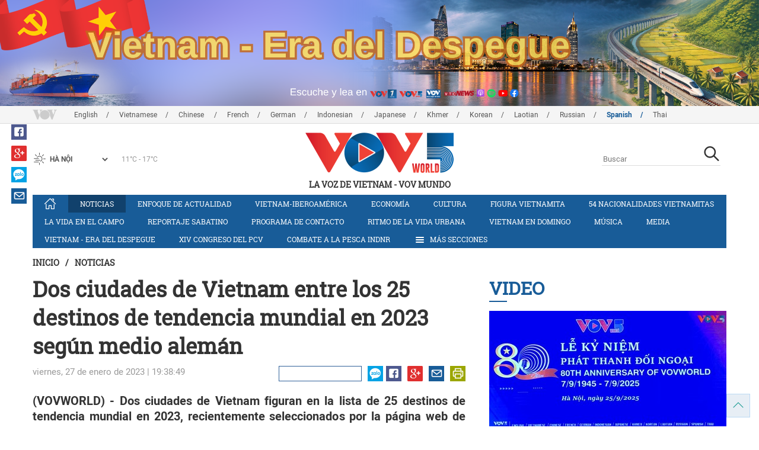

--- FILE ---
content_type: text/html; charset=utf-8
request_url: https://m.vovworld.vn/es-ES/noticias/dos-ciudades-de-vietnam-entre-los-25-destinos-de-tendencia-mundial-en-2023-segun-medio-aleman-1171411.vov
body_size: 10390
content:

<!DOCTYPE html>
<html lang="vi">
<head><title>
	Dos ciudades de Vietnam entre los 25 destinos de tendencia mundial en 2023 según medio alemán
</title><meta http-equiv="content-type" content="text/html; charset=utf-8" /><meta id="ctl00_description" name="description" content="(VOVWORLD) - Dos ciudades de Vietnam figuran en la lista de 25 destinos de tendencia mundial en 2023, recientemente seleccionados por la página web de viajes reisereporter.de, de Alemania." /><meta id="ctl00_keywords" name="keywords" content="VOV, VOVworld, Vietnam, Hoi An, Ciudad Ho Chi Minh, 25 destinos de tendencia mundial, reisereporter.de, Alemania" /><meta name="viewport" content="width=device-width,initial-scale=1.0, maximum-scale=1.0, user-scalable=no" /><meta name="apple-mobile-web-app-capable" content="yes" /><meta name="robots" content="index,follow" />
<script type="text/javascript" src="https://static.vovworld.vn/mobile/App_Themes/Jscripts/desktopswitcher.js"></script>
<link rel="icon" type="image/png" href="//static.vovworld.vn/favicon.ico" />
<link rel="apple-touch-icon" href="//static.vovworld.vn/apple-icon.png" />
<link rel="shortcut icon" href="//static.vovworld.vn/favicon.ico" type="image/x-icon" />
<link rel="stylesheet" href="https://static.vovworld.vn/mobile/App_Themes/Styles/css/news.min.css?v20201005.1">
<link rel="stylesheet" href="https://static.vovworld.vn/mobile/App_Themes/Styles/css/ext.css?v20180329">
<link rel='stylesheet' href="https://static.vovworld.vn/mobile/App_Themes/Styles/ZPlayer/zplayer.min.css" />

<script type="text/javascript">var currentServerDate = '21/01/2026 18:58:07';</script>
<script type="text/javascript">var root_url = "https://vovworld.vn/";</script>
<script type="text/javascript"> var host = 'https://vovworld.vn';</script>
<script type="text/javascript"> var loghost = 'https://vovworld.vn';</script>
<script type="text/javascript" src="https://static.vovworld.vn/mobile/App_Themes/Jscripts/vendor/jquery.min.js"></script>
<script type="text/javascript" src="https://static.vovworld.vn/mobile/App_Themes/Jscripts/log.js?v3"></script>
<script type='text/javascript' src='https://static.vovworld.vn/mobile/App_Themes/Jscripts/ui.js?v=1.12'></script>
<script type='text/javascript' src='https://static.vovworld.vn/mobile/App_Themes/Jscripts/ui2.js?v=1.13'></script>
<script type="text/javascript" src="https://static.vovworld.vn/mobile/App_Themes/Styles/ZPlayer/zplayer.min.js"></script>
<script src="https://static.vovworld.vn/mobile/App_Themes/Jscripts/news.min.js?v1"></script>
<script>
(function (i, s, o, g, r, a, m) {
i['GoogleAnalyticsObject'] = r; i[r] = i[r] || function () {
(i[r].q = i[r].q || []).push(arguments)
}, i[r].l = 1 * new Date(); a = s.createElement(o),
m = s.getElementsByTagName(o)[0]; a.async = 1; a.src = g; m.parentNode.insertBefore(a, m)
})(window, document, 'script', 'https://www.google-analytics.com/analytics.js', 'ga');
ga('create', 'UA-19805285-3', 'auto');
ga('create', 'UA-97237969-1', 'auto', 'clientTracker');
ga('send', 'pageview');
ga('clientTracker.send', 'pageview');
</script>
<!-- Global site tag (gtag.js) - Google Analytics -->
<script async src="https://www.googletagmanager.com/gtag/js?id=G-4H4V4C26SD"></script>
<script>
window.dataLayer = window.dataLayer || [];
function gtag() { dataLayer.push(arguments); }
gtag('js', new Date());
gtag('config', 'G-4H4V4C26SD');
</script>
<style type="text/css">
#site-header .logo img {width: 92px;height: 25px;}
#site-footer .copyright a, #site-footer .copyright span {color: #185c98;}
.adsitem * {max-width: 100%;}.simplebanner {margin-bottom: 10px;}
</style>

<meta property="og:type" content="article" />
<meta property="og:url" content="https://vovworld.vn/es-ES/content/MTAxNTI0Ng==.vov" />
<meta property="og:site_name" content="LA VOZ DE VIETNAM" />
<meta property="og:image" content="https://image.vovworld.vn/w500/Uploaded/vovworld/reyxqqskxq/2023_01_27/hoi-an-2023-1674797898647375491272_QYPE.jpg" />
<meta property="og:title" content="Dos ciudades de Vietnam entre los 25 destinos de tendencia mundial en 2023 seg&#250;n medio alem&#225;n" />
<meta property="og:description" content="(VOVWORLD) - Dos ciudades de Vietnam figuran en la lista de 25 destinos de tendencia mundial en 2023, recientemente seleccionados por la p&#225;gina web de viajes reisereporter.de, de Alemania." />
<meta property="article:published_time" content="2023-01-27T19:38:49T+07:00" />
<meta property="article:section" content="Noticias" />
<link rel="canonical" href="https://vovworld.vn/es-ES/noticias/dos-ciudades-de-vietnam-entre-los-25-destinos-de-tendencia-mundial-en-2023-segun-medio-aleman-1171411.vov" />
<meta content="VOV, VOVworld, Vietnam, Hoi An, Ciudad Ho Chi Minh, 25 destinos de tendencia mundial, reisereporter.de, Alemania" name="news_keywords" />
<meta itemprop="datePublished" content="2023-01-27T19:38:49T+07:00" class="cms-date" />
<script type="text/javascript" src="https://static.vovworld.vn/mobile/App_Themes/Jscripts/jwplayer.js"></script>
<script type="text/javascript" src="https://static.vovworld.vn/mobile/App_Themes/Jscripts/story.js?v=1.5"></script>
<style type="text/css">
.article-content .content table {width: 100%;}
.zalo-share-button {display: inline-block;float: left;margin-left: 5px;cursor: pointer;border-radius: 3px;height: 20px;background: #008fe5;color: #fff;padding: 0px 5px;}
.zalo-share-button:hover {background: #0c7abf;}
.zalo-share-button svg {margin-top: 2px;height: 16px;}
.zshare-label {display: inline-block;font-weight: normal;font-family: arial;font-size: 11px;line-height: 20px;height: 20px;vertical-align: top;color: white;}
.article-content .notebox {border: 1px solid #D4D2D2;background: #00cab7;margin-bottom: 10px;min-height: 80px;padding: 30px;color: #fff;}
.audiobox video {height: 50px!important; margin-top: 5px;}.audiobox div {margin-bottom: 0px!important;}
article.inline-story {border: 1px solid #ddd;padding: 10px;padding-top: 5px;margin-bottom: 20px;border-radius: 3px;background-color: #185c98;margin: 0 auto 20px;}.inline-story figure.story__thumb {float: left;clear: left;margin: 5px 15px 3px 0;background-color: #eee;width: 150px;height: 90px;}.article-content .inline-story h2.story__heading {margin-bottom: 8px; font-size: 18px; font-size: 1.8rem;line-height: 24px;line-height: 2.4rem;font-weight: 700;font-family: robotoSlab,Georgia,"Times New Roman",Times,serif;}.article-content .inline-story .story__heading a {color: #fff;}.article-content .inline-story .story__summary {margin-bottom: 0;color: #fff;font-family: roboto,"Helvetica Neue",Helvetica,Arial,sans-serif;font-size: 15px;font-size: 1.5rem;}
body.ja-JP .cms-body span.desc, body.lo-LA .cms-body span.desc { text-align: center; display: block; margin-top: 5px;}
</style>
</head>
<body class="es-ES">
<form method="post" action="/es-ES/noticias/dos-ciudades-de-vietnam-entre-los-25-destinos-de-tendencia-mundial-en-2023-segun-medio-aleman-1171411.vov" id="aspnetForm">
<div class="aspNetHidden">
<input type="hidden" name="__VIEWSTATE" id="__VIEWSTATE" value="/wEPDwUKMTU2ODYyNzAyOQ8WAh4TVmFsaWRhdGVSZXF1ZXN0TW9kZQIBZGQt3fnBZOPq1Lp0UYoWdx60RIdnuefvJHg3nJkbB4CYqQ==" />
</div>

<div class="aspNetHidden">

	<input type="hidden" name="__VIEWSTATEGENERATOR" id="__VIEWSTATEGENERATOR" value="B37EEB7D" />
</div>
<div id="fb-root"></div>
<script>
(function (d, s, id) {
var js, fjs = d.getElementsByTagName(s)[0];
if (d.getElementById(id)) return;
js = d.createElement(s); js.id = id;
js.src = "//connect.facebook.net/en_US/sdk.js#xfbml=1&version=v2.6";
fjs.parentNode.insertBefore(js, fjs);
}(document, 'script', 'facebook-jssdk'));
</script>

<!-- site header -->
<div id="site-header" data-spy="affix" data-offset-top="50">
<span class="header-icon choose-section">
<i class="fa fa-bars"></i>
<span>Más Secciones</span>
</span>

<span class="header-icon choose-language">
<i class="fa fa-language"></i><span>Español</span>
</span>

<h1 class="logo">
<a href="/es-ES.vov">
<img src="//static.vovworld.vn/mobile/app_themes/images/logo_2020_mobile-min.png" alt=""/>
</a>
</h1>

<ul class="open-menu">
<div class="search-box">
<input type="text" class="form-control txt_search txtsearch" data-lang="es-ES" placeholder="Buscar">
<button class="btn btn-default btn_search" type="button"><span class="fa fa-search"></span></button>
</div>

<li class='parent active'>
<h3 class="cate">
<span class="fa fa-angle-double-right collapsed" data-toggle="collapse" href="#collapseExample0" aria-expanded="true" aria-controls="collapseExample0"></span>
<a href='/es-ES/noticias/456.vov' title="Noticias" rel="456">Noticias</a>
</h3>
<div class="sub-cate-listing collapse" id="collapseExample0" aria-expanded="true">

</div>
</li>

<li class='parent '>
<h3 class="cate">
<span class="fa fa-angle-double-right collapsed" data-toggle="collapse" href="#collapseExample1" aria-expanded="true" aria-controls="collapseExample1"></span>
<a href='/es-ES/enfoque-de-actualidad/483.vov' title="Enfoque de actualidad" rel="483">Enfoque de actualidad</a>
</h3>
<div class="sub-cate-listing collapse" id="collapseExample1" aria-expanded="true">

</div>
</li>

<li class='parent '>
<h3 class="cate">
<span class="fa fa-angle-double-right collapsed" data-toggle="collapse" href="#collapseExample2" aria-expanded="true" aria-controls="collapseExample2"></span>
<a href='/es-ES/vietnam-iberoamerica/515.vov' title="Vietnam-Iberoamérica" rel="515">Vietnam-Iberoamérica</a>
</h3>
<div class="sub-cate-listing collapse" id="collapseExample2" aria-expanded="true">

</div>
</li>

<li class='parent '>
<h3 class="cate">
<span class="fa fa-angle-double-right collapsed" data-toggle="collapse" href="#collapseExample3" aria-expanded="true" aria-controls="collapseExample3"></span>
<a href='/es-ES/economia/325.vov' title="Economía" rel="325">Economía</a>
</h3>
<div class="sub-cate-listing collapse" id="collapseExample3" aria-expanded="true">

</div>
</li>

<li class='parent '>
<h3 class="cate">
<span class="fa fa-angle-double-right collapsed" data-toggle="collapse" href="#collapseExample4" aria-expanded="true" aria-controls="collapseExample4"></span>
<a href='/es-ES/vida-social/687.vov' title="Vida social " rel="687">Vida social </a>
</h3>
<div class="sub-cate-listing collapse" id="collapseExample4" aria-expanded="true">

</div>
</li>

<li class='parent '>
<h3 class="cate">
<span class="fa fa-angle-double-right collapsed" data-toggle="collapse" href="#collapseExample5" aria-expanded="true" aria-controls="collapseExample5"></span>
<a href='/es-ES/cultura/324.vov' title="Cultura" rel="324">Cultura</a>
</h3>
<div class="sub-cate-listing collapse" id="collapseExample5" aria-expanded="true">

</div>
</li>

<li class='parent '>
<h3 class="cate">
<span class="fa fa-angle-double-right collapsed" data-toggle="collapse" href="#collapseExample6" aria-expanded="true" aria-controls="collapseExample6"></span>
<a href='/es-ES/figura-vietnamita/590.vov' title="Figura vietnamita" rel="590">Figura vietnamita</a>
</h3>
<div class="sub-cate-listing collapse" id="collapseExample6" aria-expanded="true">

</div>
</li>

<li class='parent '>
<h3 class="cate">
<span class="fa fa-angle-double-right collapsed" data-toggle="collapse" href="#collapseExample7" aria-expanded="true" aria-controls="collapseExample7"></span>
<a href='/es-ES/54-nacionalidades-vietnamitas/644.vov' title="54 nacionalidades vietnamitas" rel="644">54 nacionalidades vietnamitas</a>
</h3>
<div class="sub-cate-listing collapse" id="collapseExample7" aria-expanded="true">

</div>
</li>

<li class='parent '>
<h3 class="cate">
<span class="fa fa-angle-double-right collapsed" data-toggle="collapse" href="#collapseExample8" aria-expanded="true" aria-controls="collapseExample8"></span>
<a href='/es-ES/la-vida-en-el-campo/327.vov' title="La vida en el campo" rel="327">La vida en el campo</a>
</h3>
<div class="sub-cate-listing collapse" id="collapseExample8" aria-expanded="true">

</div>
</li>

<li class='parent '>
<h3 class="cate">
<span class="fa fa-angle-double-right collapsed" data-toggle="collapse" href="#collapseExample9" aria-expanded="true" aria-controls="collapseExample9"></span>
<a href='/es-ES/reportaje-sabatino/328.vov' title="Reportaje Sabatino" rel="328">Reportaje Sabatino</a>
</h3>
<div class="sub-cate-listing collapse" id="collapseExample9" aria-expanded="true">

</div>
</li>

<li class='parent '>
<h3 class="cate">
<span class="fa fa-angle-double-right collapsed" data-toggle="collapse" href="#collapseExample10" aria-expanded="true" aria-controls="collapseExample10"></span>
<a href='/es-ES/programa-de-contacto/329.vov' title="Programa de contacto" rel="329">Programa de contacto</a>
</h3>
<div class="sub-cate-listing collapse" id="collapseExample10" aria-expanded="true">

</div>
</li>

<li class='parent '>
<h3 class="cate">
<span class="fa fa-angle-double-right collapsed" data-toggle="collapse" href="#collapseExample11" aria-expanded="true" aria-controls="collapseExample11"></span>
<a href='/es-ES/ritmo-de-la-vida-urbana/1150.vov' title="Ritmo de la vida urbana" rel="1150">Ritmo de la vida urbana</a>
</h3>
<div class="sub-cate-listing collapse" id="collapseExample11" aria-expanded="true">

</div>
</li>

<li class='parent '>
<h3 class="cate">
<span class="fa fa-angle-double-right collapsed" data-toggle="collapse" href="#collapseExample12" aria-expanded="true" aria-controls="collapseExample12"></span>
<a href='/es-ES/vietnam-en-domingo/1032.vov' title="Vietnam en domingo" rel="1032">Vietnam en domingo</a>
</h3>
<div class="sub-cate-listing collapse" id="collapseExample12" aria-expanded="true">

</div>
</li>

<li class='parent '>
<h3 class="cate">
<span class="fa fa-angle-double-right collapsed" data-toggle="collapse" href="#collapseExample13" aria-expanded="true" aria-controls="collapseExample13"></span>
<a href='/es-ES/musica/525.vov' title="Música" rel="525">Música</a>
</h3>
<div class="sub-cate-listing collapse" id="collapseExample13" aria-expanded="true">

</div>
</li>

<li class='parent '>
<h3 class="cate">
<span class="fa fa-angle-double-right collapsed" data-toggle="collapse" href="#collapseExample14" aria-expanded="true" aria-controls="collapseExample14"></span>
<a href='/es-ES/media/877.vov' title="Media" rel="877">Media</a>
</h3>
<div class="sub-cate-listing collapse" id="collapseExample14" aria-expanded="true">

</div>
</li>

<li class='parent '>
<h3 class="cate">
<span class="fa fa-angle-double-right collapsed" data-toggle="collapse" href="#collapseExample15" aria-expanded="true" aria-controls="collapseExample15"></span>
<a href='/es-ES/concurso-que-conoce-usted-sobre-vietnam/1036.vov' title="Concurso ¿Qué conoce usted sobre Vietnam?" rel="1036">Concurso ¿Qué conoce usted sobre Vietnam?</a>
</h3>
<div class="sub-cate-listing collapse" id="collapseExample15" aria-expanded="true">

</div>
</li>

</ul>


<ul class="language-box">

<li>
<h3 class="cate">

<a href="/en-US.vov" >English</a>

</h3>
</li>

<li>
<h3 class="cate">

<a href="/vi-VN.vov" >Vietnamese</a>

</h3>
</li>

<li>
<h3 class="cate">

<a href="/zh-CN.vov" >Chinese </a>

</h3>
</li>

<li>
<h3 class="cate">

<a href="/fr-CH.vov" >French</a>

</h3>
</li>

<li>
<h3 class="cate">

<a href="/de-DE.vov" >German</a>

</h3>
</li>

<li>
<h3 class="cate">

<a href="/id-ID.vov" >Indonesian</a>

</h3>
</li>

<li>
<h3 class="cate">

<a href="/ja-JP.vov" >Japanese</a>

</h3>
</li>

<li>
<h3 class="cate">

<a href="/km-KH.vov" >Khmer</a>

</h3>
</li>

<li>
<h3 class="cate">

<a href="/ko-KR.vov" >Korean</a>

</h3>
</li>

<li>
<h3 class="cate">

<a href="/lo-LA.vov" >Laotian</a>

</h3>
</li>

<li>
<h3 class="cate">

<a href="/ru-RU.vov" >Russian</a>

</h3>
</li>

<li>
<h3 class="cate">

<a href="/es-ES.vov"  class="is-active">Spanish</a>

</h3>
</li>

<li>
<h3 class="cate">

<a href="/th-TH.vov" >Thai</a>

</h3>
</li>

</ul>
<!-- language -->

</div>

<!-- end site header -->
<!-- site content -->

<!-- site content -->
<div id="site-content">
<!-- breadcrumb -->

<div class="breadcrumb">
<a itemprop="title" href="/es-ES.vov">Inicio</a>

<a class="current" href="/es-ES/noticias/456.vov" title="Noticias" itemprop="url">
Noticias
</a>

</div>

<!-- article content -->
<section class="main-article clearfix">
<header class="article-hdr">
<h1 class="article-title cms-title">Dos ciudades de Vietnam entre los 25 destinos de tendencia mundial en 2023 según medio alemán</h1>
<div class="meta clearfix">
<div class="meta-info">
<time>viernes, 27 de enero de 2023 | 19:38:49</time>
</div>
<div class="meta-share">
<div class="fb-like" data-href="https://vovworld.vn/es-ES/content/MTAxNTI0Ng==.vov" data-layout="button_count" data-action="like" data-size="small" data-show-faces="false" data-share="true"></div>
<div class="fb-send" data-href="https://vovworld.vn/es-ES/content/MTAxNTI0Ng==.vov"></div>
<div class="zalo-share-button" data-href="https://vovworld.vn/es-ES/content/MTAxNTI0Ng==.vov" data-oaid="2675916671653560501" data-layout="icon" data-customize="true">
<svg version="1.1" xmlns="http://www.w3.org/2000/svg" xmlns:xlink="http://www.w3.org/1999/xlink" x="0px" y="0px" viewBox="0 0 150.3 149.9" enable-background="new 0 0 150.3 149.9" xml:space="preserve">
<g id="Layer_1">
</g>
<g id="Layer_2">
<g>
<path fill="#FFFFFF" d="M128,70.3c-2.4,0-4.3,1-5.6,3c-1.2,1.8-1.8,3.9-1.8,6.4c0,2.6,0.6,4.8,1.7,6.5c1.3,2,3.2,3.1,5.7,3.1
c2.4,0,4.3-1,5.7-3.1c1.2-1.8,1.7-3.9,1.7-6.5c0-2.5-0.6-4.6-1.8-6.4C132.2,71.3,130.4,70.3,128,70.3z" />
<path fill="#FFFFFF" d="M65.3,70.7c-2.3,0-4.2,0.9-5.5,2.8c-1.2,1.7-1.8,3.7-1.8,6.2c0,2.5,0.6,4.6,1.7,6.3
c1.3,1.9,3.2,2.9,5.6,2.9c2.3,0,4.2-1,5.5-3c1.1-1.7,1.7-3.8,1.7-6.2c0-2.4-0.6-4.4-1.8-6.1C69.4,71.7,67.6,70.7,65.3,70.7z" />
<path fill="#FFFFFF" d="M75.1,0C33.6,0,0,32.3,0,72.2c0,20.9,9.3,39.8,24.1,52.9l-1.3,24.8l22.1-11.7c9.3,3.9,19.5,6.1,30.3,6.1
c41.5,0,75.1-32.3,75.1-72.2C150.3,32.3,116.6,0,75.1,0z M37.7,98.8H14.5c-5.4,0-8.1-1.9-8.1-5.8c0-1.8,1.1-4.2,3.2-7l20.7-27.4
H15.4c-5.5,0-8.2-1.7-8.2-5.2c0-3.5,2.7-5.3,8.2-5.3H35c6.6,0,9.9,1.9,9.9,5.6c0,1.7-1.1,4-3.4,7.1L21.3,88.1h16.3
c5.5,0,8.2,1.8,8.2,5.3C45.9,97,43.2,98.8,37.7,98.8z M83.8,91.1c0,5.5-1.8,8.2-5.5,8.2c-2.4,0-4.2-1.3-5.4-3.9
c-2.3,2.9-5.5,4.3-9.4,4.3c-5.2,0-9.4-2.1-12.6-6.2c-3-3.8-4.5-8.4-4.5-13.6c0-5.3,1.6-9.9,4.7-13.7c3.3-4.1,7.6-6.2,12.8-6.2
c3.8,0,6.8,1.3,9,4c1.3-2.4,3.1-3.6,5.4-3.6c3.7,0,5.5,2.7,5.5,8.1V91.1z M103.1,91.1c0,5.5-1.8,8.2-5.5,8.2
c-3.8,0-5.6-2.7-5.6-8.2V52.6c0-5.5,1.9-8.2,5.6-8.2c3.7,0,5.5,2.7,5.5,8.2V91.1z M128,99.9c-5.7,0-10.3-1.9-13.9-5.8
c-3.5-3.8-5.2-8.5-5.2-14.3c0-5.7,1.7-10.5,5.2-14.2c3.6-3.9,8.2-5.8,13.9-5.8c5.7,0,10.3,1.9,13.9,5.8c3.4,3.8,5.1,8.5,5.1,14.3
c0,5.8-1.7,10.5-5.1,14.3C138.3,98,133.7,99.9,128,99.9z" />
</g>
</g>
<g id="Layer_3">
</g>
</svg>
<span class="zshare-label" style="">Chia sẻ</span>
</div>
</div>
</div>
<div class="summary cms-desc">
<div style="text-align: justify;">(VOVWORLD) -&nbsp;Dos ciudades de Vietnam figuran en la lista de 25 destinos de tendencia mundial en 2023, recientemente seleccionados por la página web de viajes reisereporter.de, de Alemania.</div>
</div>
<!-- most view zone -->

<section class="zone related-listing">
<header>
<h2 class="zone-title">
<a href="javascript:void(0);">Noticias Relacionadas</a>
</h2>
</header>
<div class="zone-content">

<article class="story">
<header>
<h2 class="title">
<a href="/es-ES/noticias/hanoi-en-el-top-3-de-los-destinos-con-mejor-gastronomia-para-viajar-en-2023-1170740.vov" title="Hanói en el Top 3 de los destinos con mejor gastronomía para viajar en 2023">Hanói en el Top 3 de los destinos con mejor gastronomía para viajar en 2023</a>
</h2>
</header>
</article>

<article class="story">
<header>
<h2 class="title">
<a href="/es-ES/economia/vietnam-fortalece-la-promocion-y-diversificacion-de-mercados-turisticos-1169133.vov" title="Vietnam fortalece la promoción y diversificación de mercados turísticos">Vietnam fortalece la promoción y diversificación de mercados turísticos</a>
</h2>
</header>
</article>

<article class="story">
<header>
<h2 class="title">
<a href="/es-ES/noticias/ha-giang-entre-los-52-destinos-mas-atractivos-en-2023-segun-periodico-estadounidense-1168841.vov" title="Ha Giang entre los 52 destinos más atractivos en 2023, según periódico estadounidense">Ha Giang entre los 52 destinos más atractivos en 2023, según periódico estadounidense</a>
</h2>
</header>
</article>

<article class="story">
<header>
<h2 class="title">
<a href="/es-ES/noticias/travel-leisure-vietnam-es-el-mejor-destino-culinario-de-asia-en-2023-1168156.vov" title="Travel & Leisure: Vietnam es el mejor destino culinario de Asia en 2023">Travel & Leisure: Vietnam es el mejor destino culinario de Asia en 2023</a>
</h2>
</header>
</article>

</div>
</section>

<!-- mid ads -->
</header>
<article class="article-content">
<!-- main content -->
<div class="content">
<div class="article__body cms-body">
<table class="body-image wide-image">
    <tbody>
        <tr>
            <td><img src="https://image.vovworld.vn/w500/uploaded/vovworld/reyxqqskxq/2023_01_27/hoi-an-2023-1674797898647375491272_qype.jpg" alt="Dos ciudades de Vietnam entre los 25 destinos de tendencia mundial en 2023 según medio alemán - ảnh 1" class="cms-photo" width="100%" data-photo-original-src="https://static.vovworld.vn/uploaded/huonggiang/2023_01_27/hoi-an-2023-1674797898647375491272_qype.jpg"><span class="desc">El barrio antiguo de Hoi An. (Foto:&nbsp;tripadvisor.com.vn)</span></td>
        </tr>
    </tbody>
</table>

<p au="" ao"="" style="text-align: justify;">Se trata de Hoi An, perteneciente a la provincia central de Quang Nam (segundo lugar) y Ciudad Ho Chi Minh, en el sur (11º puesto).</p>
<table class="body-image wide-image">
    <tbody>
        <tr>
            <td><img src="https://image.vovworld.vn/w500/uploaded/vovworld/reyxqqskxq/2023_01_27/hochiminh-1674798592675167471939_ognq.jpg" alt="Dos ciudades de Vietnam entre los 25 destinos de tendencia mundial en 2023 según medio alemán - ảnh 2" class="cms-photo" width="100%" data-photo-original-src="https://static.vovworld.vn/uploaded/huonggiang/2023_01_27/hochiminh-1674798592675167471939_ognq.jpg"><span class="desc">Ciudad Ho Chi Minh.&nbsp;(Foto:&nbsp;tripadvisor.com.vn)</span></td>
        </tr>
    </tbody>
</table>

<p style="text-align: justify;">En particular, el sitio web llamó a Hoi An “Venecia de Vietnam”, por ser abrazada esta ciudad por canales y ríos. Lo describió como una ciudad poética con la imagen de barcas que se mueven tranquilamente sobre canales y aseguró que los turistas se sentirían cautivados por su mágica belleza.</p>


</div>
<div class="article-tag clearfix">
<h3><span class="fa fa-tags"></span>Từ khóa: </h3>
<div>
<a href="/es-ES/tags/vov.vov" title="VOV">VOV</a><a href="/es-ES/tags/vovworld.vov" title=" VOVworld"> VOVworld</a><a href="/es-ES/tags/vietnam.vov" title=" Vietnam"> Vietnam</a><a href="/es-ES/tags/hoi-an.vov" title=" Hoi An"> Hoi An</a><a href="/es-ES/tags/ciudad-ho-chi-minh.vov" title=" Ciudad Ho Chi Minh"> Ciudad Ho Chi Minh</a><a href="/es-ES/tags/25-destinos-de-tendencia-mundial.vov" title=" 25 destinos de tendencia mundial"> 25 destinos de tendencia mundial</a><a href="/es-ES/tags/reisereporterde.vov" title=" reisereporter.de"> reisereporter.de</a><a href="/es-ES/tags/alemania.vov" title=" Alemania"> Alemania</a>
</div>
</div>
</div>
<!-- end article main content -->

<section class="article-comments hzol-left">
<header>
<h3 class="comments-hdr">
<span class="fa fa-pencil-square-o"></span>comentar
</h3>
</header>
<div class="box-input clearfix" id="commentbox">
<div class="input-group">
<input type="text" id="txtName" placeholder="Su nombre y apellido" class="name form-control" />
<input class="email form-control" type="email" placeholder="Su email" id="txtMail">
<textarea class="form-control" placeholder="Detalle" id="txtContent" rows="5"></textarea>
</div>
<div class="action">

<div class="pull-right">
<button class="btn btn-primary" id="btnComment" content="1015246" parent="0" data-lang="es-ES">Enviar</button>
</div>
</div>
</div>
<div class="box-user-comm">
<div id="commentlist" class="commentlist">

<div class="box">
<div class="name">
JUAN D.
<time datetime="2023/01/28">20:47, 28/01/2023</time>
</div>
<div class="text ">


<p id="content_less24665" style="display: block;">
Dos ciudades vietnamitas, entre los once destinos de tendencia mundial. Son: Hoi An, de pintorescas construcciones antiguas, reflejadas por sus aguas, llamadas por el medio alemán "Venecia de Vietnam...
<a href="javascript:void(0);" class="view-more-plus" onclick="showall(this);" rel="content_more24665" relal="content_less24665">Xem thêm</a>
</p>
<p id="content_more24665" style="display: none;">
Dos ciudades vietnamitas, entre los once destinos de tendencia mundial. Son: Hoi An, de pintorescas construcciones antiguas, reflejadas por sus aguas, llamadas por el medio alemán "Venecia de Vietnam" por estar abrazada por canales y ríos, que ocupa el segundo lugar en la web de reisereporter.de, y la bella Ciudad Ho Chi Minh, regada por el río Saigón, donde podemos ver artísticos edificios coloniales, unidos al pintoresquismo de las antiguas casas vietnamitas y con abundantes parques y jardines, que forman un todo completo para el turista. Figura en el puesto undécimo de la citada web. En Hoi An pueden dar bonitos viajes en sus barcas.
<a href="javascript:void(0);" class="view-more-plus" onclick="showall(this);" rel="content_less24665" relal="content_more24665">Rút gọn</a>
</p>

</div>
</div>

</div>
<div class="loadingcomment">
<img src="https://static.vovworld.vn/mobile/App_Themes/Styles/img/loading.gif" />
</div>
<div id="pagging" class="commentpaging1" style="display:none;">
<p class="view-more text-center">
<a href="javascript:void(0);" rel="2" onclick="loadcomment()" id="viewmorecomment" class="text-muted">Xem thêm</a>
</p>
</div>
</div>
</section>
<script type="text/javascript">
var commentCount=1;
function loadcomment() {
var currentPage=$('#viewmorecomment').attr('rel');
$(".loadingcomment").show();
jQuery.ajax({ url: '/ajax/comment.aspx', type: 'POST', data: { cid: 1015246, page: currentPage }, success: function(data) {
console.log(data);
$('#commentlist').append(data);
$('#viewmorecomment').attr('rel', parseInt(currentPage) + 1);
var countshow = parseInt(currentPage) * 5;
if(countshow >= commentCount){
$('#pagging').css('display','none');
}
$('html, body').animate({
//scrollTop: $("#commentlist").offset().top
}, 1000);
$(".loadingcomment").hide();
}});
}
</script>

</article>
</section>
<!-- grid zone -->

<div class="zone grid-zone">
<header>
<h3 class="zone-title">
<a href="javascript:void(0);">Otros</a>
</h3>
</header>
<div class="zone-content">


<div class="row">

<article class="story col-xs-6">
<figure class="thumb">
<a href="/es-ES/noticias/amplio-consenso-en-el-xiv-congreso-del-pcv-sobre-los-documentos-congresuales-1460709.vov" title="Amplio consenso en el XIV Congreso del PCV sobre los documentos congresuales">
<img class="img-responsive" src="https://image.vovworld.vn/325x203/Uploaded/vovworld/abhuhuo/2026_01_21/tintiengdongtoi2101_GHBP.jpg" alt="Amplio consenso en el XIV Congreso del PCV sobre los documentos congresuales" title="Amplio consenso en el XIV Congreso del PCV sobre los documentos congresuales" />
</a>
</figure>
<header>
<h2 class="title">
<a href="/es-ES/noticias/amplio-consenso-en-el-xiv-congreso-del-pcv-sobre-los-documentos-congresuales-1460709.vov" title="Amplio consenso en el XIV Congreso del PCV sobre los documentos congresuales" class="fontRobotoB f16 mar_top10 mar_bottom5">Amplio consenso en el XIV Congreso del PCV sobre los documentos congresuales</a>
</h2>
</header>
</article>



<article class="story col-xs-6">
<figure class="thumb">
<a href="/es-ES/noticias/la-voz-de-vietnam-se-moviliza-para-cubrir-el-xiv-congreso-del-pcv-1460657.vov" title="La Voz de Vietnam se moviliza para cubrir el XIV Congreso del PCV">
<img class="img-responsive" src="https://image.vovworld.vn/325x203/Uploaded/vovworld/abunsht/2026_01_21/19bamsattangcuongduatindaihoi_NEQI.jpg" alt="La Voz de Vietnam se moviliza para cubrir el XIV Congreso del PCV" title="La Voz de Vietnam se moviliza para cubrir el XIV Congreso del PCV" />
</a>
</figure>
<header>
<h2 class="title">
<a href="/es-ES/noticias/la-voz-de-vietnam-se-moviliza-para-cubrir-el-xiv-congreso-del-pcv-1460657.vov" title="La Voz de Vietnam se moviliza para cubrir el XIV Congreso del PCV" class="fontRobotoB f16 mar_top10 mar_bottom5">La Voz de Vietnam se moviliza para cubrir el XIV Congreso del PCV</a>
</h2>
</header>
</article>
</div>


<div class="row">

<article class="story col-xs-6">
<figure class="thumb">
<a href="/es-ES/noticias/xiv-congreso-del-pcv-nuevos-motores-de-desarrollo-tras-40-anos-de-renovacion-1460635.vov" title="XIV Congreso del PCV: Nuevos motores de desarrollo tras 40 años de Renovación">
<img class="img-responsive" src="https://image.vovworld.vn/325x203/Uploaded/vovworld/abunsht/2026_01_21/13moradongluc_BMKE.jpg" alt="XIV Congreso del PCV: Nuevos motores de desarrollo tras 40 años de Renovación" title="XIV Congreso del PCV: Nuevos motores de desarrollo tras 40 años de Renovación" />
</a>
</figure>
<header>
<h2 class="title">
<a href="/es-ES/noticias/xiv-congreso-del-pcv-nuevos-motores-de-desarrollo-tras-40-anos-de-renovacion-1460635.vov" title="XIV Congreso del PCV: Nuevos motores de desarrollo tras 40 años de Renovación" class="fontRobotoB f16 mar_top10 mar_bottom5">XIV Congreso del PCV: Nuevos motores de desarrollo tras 40 años de Renovación</a>
</h2>
</header>
</article>



<article class="story col-xs-6">
<figure class="thumb">
<a href="/es-ES/noticias/naciones-unidas-condena-la-demolicion-de-la-sede-de-la-unrwa-en-jerusalen-este-1460637.vov" title="Naciones Unidas condena la demolición de la sede de la UNRWA en Jerusalén Este">
<img class="img-responsive" src="https://image.vovworld.vn/325x203/Uploaded/vovworld/abunsht/2026_01_21/09lhqphandoiisrael_SBAK.jpg" alt="Naciones Unidas condena la demolición de la sede de la UNRWA en Jerusalén Este" title="Naciones Unidas condena la demolición de la sede de la UNRWA en Jerusalén Este" />
</a>
</figure>
<header>
<h2 class="title">
<a href="/es-ES/noticias/naciones-unidas-condena-la-demolicion-de-la-sede-de-la-unrwa-en-jerusalen-este-1460637.vov" title="Naciones Unidas condena la demolición de la sede de la UNRWA en Jerusalén Este" class="fontRobotoB f16 mar_top10 mar_bottom5">Naciones Unidas condena la demolición de la sede de la UNRWA en Jerusalén Este</a>
</h2>
</header>
</article>
</div>

</div>
</div>

</div>
<!-- end site content -->

<!-- end site content -->
<!-- site footer -->

<div id="site-footer">
<div class="author">
<p><strong>Licencias de operación:</strong><br>
14444/GP-BTTTT otorgado el 5/9/2011<br>
2113/GP-BTTTT otorgado el 6/12/2011</p>
<p>
Directora: Pho Cam Hoa</p>
<p>Directores adjuntos: Nguyen Thi Thu Hoa, Hoang Thi Kim Thu, Bui Manh Hung</p>
<div>
<p>VOV Mundo- 45 Ba Trieu, Hanoi</p>
<p>Tel:&nbsp; 84-4-39342894</p>
<p>Fax: 84-4-38266707</p>
<p>Email:&nbsp;<a href="mailto:vovmundo@gmail.com"></a><a href="mailto:vovmundo@gmail.com">vovmundo73@gmail.com</a>&nbsp;-&nbsp;<a href="mailto:vovworld@vov.vn">vovworld@vov.vn</a></p>
</div>
</div>
<div class="copyright">
<a href="/es-ES/introvov.vov">VOV</a><span>-</span>
<a href="/es-ES/introvov5.vov">VOV5 </a><span>-</span>
<a href="/es-ES/introsection.vov">EMISIÓN EN ESPAÑOL</a><span>-</span>
<a href="/es-ES/contactus.vov">CONTACTO</a>
</div>
</div>

<!-- JS Global Compulsory -->
<script src="https://static.vovworld.vn/mobile/App_Themes/Jscripts/custom.js?v20170622"></script>
<!-- Js Dev plugin -->
<!--[if lt IE 9]>
<script src="https://static.vovworld.vn/mobile/App_Themes/Jscripts/vendor/respond.js"></script>
<script src="https://static.vovworld.vn/mobile/App_Themes/Jscripts/vendor/html5shiv.js"></script>
<script src="https://static.vovworld.vn/mobile/App_Themes/Jscripts/vendor/placeholder-IE-fixes.js"></script>
<![endif]-->
<script type="text/javascript">logging('1015246', '456', 1, 'es-ES');</script>

<script src="https://sp.zalo.me/plugins/sdk.js"></script>

</form>
</body>
</html>


--- FILE ---
content_type: text/html; charset=utf-8
request_url: https://vovworld.vn/es-ES/noticias/dos-ciudades-de-vietnam-entre-los-25-destinos-de-tendencia-mundial-en-2023-segun-medio-aleman-1171411.vov
body_size: 15407
content:

<!DOCTYPE html>
<html xmlns="http://www.w3.org/1999/xhtml" xmlns:fb="http://www.facebook.com/2008/fbml" xmlns:og="http://ogp.me/ns#" itemscope="itemscope" itemtype="http://schema.org/WebPage" lang="en">
<head><title>
	Dos ciudades de Vietnam entre los 25 destinos de tendencia mundial en 2023 según medio alemán
</title>
<!-- Meta -->
<meta http-equiv="content-type" content="text/html; charset=utf-8" /><meta name="robots" content="index,follow" /><meta id="ctl00_keywords" name="keywords" content="VOV, VOVworld, Vietnam, Hoi An, Ciudad Ho Chi Minh, 25 destinos de tendencia mundial, reisereporter.de, Alemania" /><meta id="ctl00_description" name="description" content="(VOVWORLD) - Dos ciudades de Vietnam figuran en la lista de 25 destinos de tendencia mundial en 2023, recientemente seleccionados por la página web de viajes reisereporter.de, de Alemania." /><meta http-equiv="X-UA-Compatible" content="IE=edge" /><link href="//static.vovworld.vn/favicon.ico" rel="shortcut icon" type="image/x-icon" /><meta name="viewport" content="width=device-width, initial-scale=1" />
<!-- Favicon -->
<!-- CSS Page -->

<script type="text/javascript" src="https://static.vovworld.vn/web/App_Themes/Jscripts/mobileswitcher.js"></script>
<link rel='stylesheet' href='https://static.vovworld.vn/web/App_Themes/Styles/css/news.min.css?v20220114' />

<link href="https://static.vovworld.vn/web/App_Themes/Jscripts/weather/css/widget_css.css?v20190423" rel="stylesheet" />
<link href="https://static.vovworld.vn/web/App_Themes/Jscripts/weather/css/weather-icons.min.css" rel="stylesheet" />
<link rel='stylesheet' href='https://static.vovworld.vn/web/App_Themes/Styles/css/ext.css?v20190423' />
<link rel='stylesheet' href="https://static.vovworld.vn/web/App_Themes/Styles/ZPlayer/zplayer.min.css" />
<style type="text/css">
.header .qc img {max-width: 100%;}
</style>

<!--[if lt IE 9]>
<script src="/Jscripts/modernizr.js"></script>
<script src="/Jscripts/respond.js"></script>
<![endif]-->
<script type="text/javascript">var currentServerDate = '21/01/2026 18:58:17';</script>
<script type="text/javascript">var root_url = "https://vovworld.vn/";</script>
<script type="text/javascript"> var host = 'https://vovworld.vn';</script>
<script type="text/javascript"> var loghost = 'https://vovworld.vn';</script>
<script type="text/javascript" src="https://static.vovworld.vn/web/App_Themes/Jscripts/vendor/jquery.min.js"></script>
<script type="text/javascript" src="https://static.vovworld.vn/web/App_Themes/Jscripts/jquery.popupWindow.js"></script>
<script type="text/javascript" src="https://static.vovworld.vn/web/App_Themes/Jscripts/ui2.js?v=20230414.1"></script>
<script type="text/javascript" src="https://static.vovworld.vn/web/App_Themes/Jscripts/swfobject.js"></script>
<script type="text/javascript" src="https://static.vovworld.vn/web/App_Themes/Jscripts/widget/widget.js?v=20230414"></script>
<script type="text/javascript" src="https://static.vovworld.vn/web/App_Themes/Styles/ZPlayer/zplayer.min.js"></script>
<script>
(function (i, s, o, g, r, a, m) {
i['GoogleAnalyticsObject'] = r; i[r] = i[r] || function () {
(i[r].q = i[r].q || []).push(arguments)
}, i[r].l = 1 * new Date(); a = s.createElement(o),
m = s.getElementsByTagName(o)[0]; a.async = 1; a.src = g; m.parentNode.insertBefore(a, m)
})(window, document, 'script', 'https://www.google-analytics.com/analytics.js', 'ga');
ga('create', 'UA-19805285-3', 'auto');
ga('create', 'UA-97237969-1', 'auto', 'clientTracker');
ga('send', 'pageview');
ga('clientTracker.send', 'pageview');
</script>
<!-- Global site tag (gtag.js) - Google Analytics -->
<script async src="https://www.googletagmanager.com/gtag/js?id=G-4H4V4C26SD"></script>
<script>
window.dataLayer = window.dataLayer || [];
function gtag() { dataLayer.push(arguments); }
gtag('js', new Date());
gtag('config', 'G-4H4V4C26SD');
</script>

<meta property="og:type" content="article" />
<meta property="og:url" content="https://vovworld.vn/es-ES/content/MTAxNTI0Ng==.vov" />
<meta property="og:site_name" content="LA VOZ DE VIETNAM" />
<meta property="og:image" content="https://image.vovworld.vn/w500/Uploaded/vovworld/reyxqqskxq/2023_01_27/hoi-an-2023-1674797898647375491272_QYPE.jpg" />
<meta property="og:title" content="Dos ciudades de Vietnam entre los 25 destinos de tendencia mundial en 2023 seg&#250;n medio alem&#225;n" />
<meta property="og:description" content="(VOVWORLD) - Dos ciudades de Vietnam figuran en la lista de 25 destinos de tendencia mundial en 2023, recientemente seleccionados por la p&#225;gina web de viajes reisereporter.de, de Alemania." />
<meta property="article:published_time" content="2023-01-27T19:38:49T+07:00" />
<meta property="article:section" content="Noticias" />
<link rel="canonical" href="https://vovworld.vn/es-ES/noticias/dos-ciudades-de-vietnam-entre-los-25-destinos-de-tendencia-mundial-en-2023-segun-medio-aleman-1171411.vov" />
<meta content="VOV, VOVworld, Vietnam, Hoi An, Ciudad Ho Chi Minh, 25 destinos de tendencia mundial, reisereporter.de, Alemania" name="news_keywords" />
<style type="text/css">
.article__body table img {display: block;margin: 0 auto;}
.article__body .wide-image {width: 100% !important;}
.article__body .content_video, .article__body .jwplayer {clear: both;}
.jwrail {width: 90% !important;}
.desc {display: block;}
.article__body .picBox2 td, .article__body .picBoxRight td {text-align: center;}
.inner-video .story__thumb iframe.cms-video {width: 100%;margin-top: 10px;height: 300px;}
body.ja-JP .article__body span.desc, body.lo-LA .article__body span.desc {text-align: center;}
</style>
<script type="text/javascript" src="https://static.vovworld.vn/web/App_Themes/Jscripts/jwplayer/jwplayer.js"></script>
<script type="text/javascript" src="https://static.vovworld.vn/web/App_Themes/Jscripts/story.js?v=3.2"></script>
<script src="https://static.vovworld.vn/web/App_Themes/Jscripts/photoSwipe/dist/photoswipe.min.js" defer></script>
<script src="https://static.vovworld.vn/web/App_Themes/Jscripts/photoSwipe/dist/photoswipe-ui-default.min.js" defer></script>
<link rel='stylesheet' href='https://static.vovworld.vn/web/App_Themes/Jscripts/photoSwipe/dist/default-skin/default-skin.css' />
</head>
<body class="es-ES">
<form name="aspnetForm" method="post" action="/es-ES/noticias/dos-ciudades-de-vietnam-entre-los-25-destinos-de-tendencia-mundial-en-2023-segun-medio-aleman-1171411.vov" id="aspnetForm">
<div>
<input type="hidden" name="__VIEWSTATE" id="__VIEWSTATE" value="WrQPTmnJteGRBUTEB59vjf7jKYdhc5drqwjLiD5BgxEbgCZSAkh9OlgPyXTKNNdnKWdM9Yhvaoi+xaLu6TcNG2ocaaUC/c+r7RJ/SVIkmSnUc+PSj8MuWH5bn+uBZ0dY" />
</div>

<div>

	<input type="hidden" name="__VIEWSTATEGENERATOR" id="__VIEWSTATEGENERATOR" value="B37EEB7D" />
</div>
<div id="fb-root"></div>
<script>
(function (d, s, id) {
var js, fjs = d.getElementsByTagName(s)[0];
if (d.getElementById(id)) return;
js = d.createElement(s); js.id = id;
js.src = "//connect.facebook.net/en_US/sdk.js#xfbml=1&version=v2.6";
fjs.parentNode.insertBefore(js, fjs);
}(document, 'script', 'facebook-jssdk'));
</script>
<div class="l-wrapper">
<div id="go-top" style="display: block;">
<a href="#header"><i class="spr spr--goTop"></i></a>
</div>

<style>
.topbar .box a {
color: red;
font-weight:bold !important;
}
</style>
<script>
$(document).ready(function () {
setInterval('changecolor()', 2000);
})
function changecolor() {
var back = ["#1995D6", "#EF393A", "#009688"];
var rand = back[Math.floor(Math.random() * back.length)];
//console.log(rand);
$('.topbar .box a').css('color', rand);
}
</script>
<header class="header header--center">

<div id="adsctl00_Header1_ctl00" class="qc qc-center clearfix">
<div style=" margin:0 auto;"><a href='https://vovworld.vn/es-ES/vietnam-era-del-despegue/999.vov' rel='197' class='adsitem' title='' target='_blank' tag='Vietnam - Ky nguyen vuon minh - Header'><img src='https://image.vovworld.vn/Uploaded/vovworld/Dgv/KyNguyenVuonMinh/Header/esbanner2500x350psd_AVML.png' alt=''   /></a></div>
</div>
<script type="text/javascript">$(document).ready(function () {
rotatebanner('ctl00_Header1_ctl00', -9999, -1);
});
</script>
<div class="topbar">
<div class="l-grid">

<p class="language">


<a href="/en-US.vov" >English</a>



<a href="/vi-VN.vov" >Vietnamese</a>



<a href="/zh-CN.vov" >Chinese </a>



<a href="/fr-CH.vov" >French</a>



<a href="/de-DE.vov" >German</a>



<a href="/id-ID.vov" >Indonesian</a>



<a href="/ja-JP.vov" >Japanese</a>



<a href="/km-KH.vov" >Khmer</a>



<a href="/ko-KR.vov" >Korean</a>



<a href="/lo-LA.vov" >Laotian</a>



<a href="/ru-RU.vov" >Russian</a>



<a href="/es-ES.vov"  class="is-active">Spanish</a>



<a href="/th-TH.vov" >Thai</a>


</p>
<!-- language -->


<div id="weather-box" class="weather" class="tab-ctn">
<div id="weather-icon" style="float:left;"><i class="spr spr--w-snow"></i></div>
<select id="weather-location" style="float:left;" onchange="widgetWeather()"></select>
<div id="weather-temp" style="float:left;"><span class="temp">17°C - 26°C</span></div>
</div>

<div class="box" style="position: absolute; top: 110px; z-index: 15;">

</div>
</div>
</div>
<div class="l-grid">

<h1><a href="/es-ES.vov" class="logo" title="Español"><span>LA VOZ DE VIETNAM - VOV MUNDO</span></a></h1>

<div class="search">
<input type="text" class="search__input txt_search txtsearch" data-lang="es-ES" placeholder="Buscar">
<button class="search__button btn_search"><i class="spr spr--search"></i></button>
</div>
</div>
</header>

<nav class="nav nav--center">
<div class="l-grid">
<ul class="nav__list">
<li class="nav__parent nav__parent--home">

<a href="/es-ES.vov"><i class="spr spr--home"></i></a>

</li>

<li class="nav__parent  is-active">
<a href='/es-ES/noticias/456.vov' title="Noticias" rel="456">Noticias</a>
</li>

<li class="nav__parent ">
<a href='/es-ES/enfoque-de-actualidad/483.vov' title="Enfoque de actualidad" rel="483">Enfoque de actualidad</a>
</li>

<li class="nav__parent ">
<a href='/es-ES/vietnam-iberoamerica/515.vov' title="Vietnam-Iberoamérica" rel="515">Vietnam-Iberoamérica</a>
</li>

<li class="nav__parent ">
<a href='/es-ES/economia/325.vov' title="Economía" rel="325">Economía</a>
</li>

<li class="nav__parent ">
<a href='/es-ES/cultura/324.vov' title="Cultura" rel="324">Cultura</a>
</li>

<li class="nav__parent ">
<a href='/es-ES/figura-vietnamita/590.vov' title="Figura vietnamita" rel="590">Figura vietnamita</a>
</li>

<li class="nav__parent ">
<a href='/es-ES/54-nacionalidades-vietnamitas/644.vov' title="54 nacionalidades vietnamitas" rel="644">54 nacionalidades vietnamitas</a>
</li>

<li class="nav__parent ">
<a href='/es-ES/la-vida-en-el-campo/327.vov' title="La vida en el campo" rel="327">La vida en el campo</a>
</li>

<li class="nav__parent ">
<a href='/es-ES/reportaje-sabatino/328.vov' title="Reportaje Sabatino" rel="328">Reportaje Sabatino</a>
</li>

<li class="nav__parent ">
<a href='/es-ES/programa-de-contacto/329.vov' title="Programa de contacto" rel="329">Programa de contacto</a>
</li>

<li class="nav__parent ">
<a href='/es-ES/ritmo-de-la-vida-urbana/1150.vov' title="Ritmo de la vida urbana" rel="1150">Ritmo de la vida urbana</a>
</li>

<li class="nav__parent ">
<a href='/es-ES/vietnam-en-domingo/1032.vov' title="Vietnam en domingo" rel="1032">Vietnam en domingo</a>
</li>

<li class="nav__parent ">
<a href='/es-ES/musica/525.vov' title="Música" rel="525">Música</a>
</li>

<li class="nav__parent ">
<a href='/es-ES/media/877.vov' title="Media" rel="877">Media</a>
</li>

<li class="nav__parent ">
<a href='/es-ES/vietnam-era-del-despegue/999.vov' title="Vietnam - Era del Despegue" rel="999">Vietnam - Era del Despegue</a>
</li>

<li class="nav__parent ">
<a href='/es-ES/xiv-congreso-del-pcv/802.vov' title="XIV Congreso del PCV" rel="802">XIV Congreso del PCV</a>
</li>

<li class="nav__parent ">
<a href='/es-ES/combate-a-la-pesca-indnr/1182.vov' title="Combate a la pesca INDNR" rel="1182">Combate a la pesca INDNR</a>
</li>

<li class="nav__parent all-section">
<a href="javascript:void(0);"><i class="spr spr--bars"></i>Más Secciones</a>
<ul class="nav__child">

<li>
<a href='/es-ES/vida-social/687.vov' title="Vida social " rel="687">Vida social </a>
</li>

<li>
<a href='/es-ES/vietnam-mil-historias/1148.vov' title="Vietnam, mil historias" rel="1148">Vietnam, mil historias</a>
</li>

<li>
<a href='/es-ES/make-in-vietnam/1095.vov' title="Make in Vietnam" rel="1095">Make in Vietnam</a>
</li>

<li>
<a href='/es-ES/buenas-personas-buenas-acciones/840.vov' title="Buenas personas, buenas acciones" rel="840">Buenas personas, buenas acciones</a>
</li>

<li>
<a href='/es-ES/ojos-amigos-que-nos-ven/561.vov' title="Ojos amigos que nos ven" rel="561">Ojos amigos que nos ven</a>
</li>

<li>
<a href='/es-ES/concurso-que-conoce-usted-sobre-vietnam/1036.vov' title="Concurso ¿Qué conoce usted sobre Vietnam?" rel="1036">Concurso ¿Qué conoce usted sobre Vietnam?</a>
</li>

</ul>
</li>
<li class="nav__parent is-last">
<a href="javascript:(void);"><i class="spr spr--search-white"></i></a>
<div class="nav__search">
<input type="text" class="search__input txt_search txtsearch2" data-lang="es-ES" placeholder="Buscar">
<button class="search__button btn_search2">Tìm kiếm</button>
</div>
</li>
</ul>
</div>
</nav>
<!--end box-menu-->


<main class="">

<div class="l-grid">

<div class="breadcrumbs">
<a itemprop="title" href="/es-ES.vov">Inicio</a>
<span class="split">/</span>
<a id="ctl00_mainContent_BreadCumb1_hlZone" itemprop="title" href="/es-ES/noticias/456.vov">Noticias</a>
</div>

<div class="article-page__content">
<div class="l-grid__main">
<article class="article" id="cms-main-article">
<header class="article__header cms-title">
<h1>Dos ciudades de Vietnam entre los 25 destinos de tendencia mundial en 2023 según medio alemán</h1>
</header>
<div class="article__meta">

<time>viernes, 27 de enero de 2023 | 19:38:49</time>
<div class="article__social">
<div style="float: left">
<div class="fb-like" data-href="https://vovworld.vn/es-ES/content/MTAxNTI0Ng==.vov" data-layout="button_count" data-action="like" data-size="small" data-show-faces="true" data-share="true"></div>
</div>
<a href="https://www.facebook.com/La-Voz-de-Vietnam-178953895616704/" target="_blank"><i class="spr spr--fb"></i></a>
<a href="javascript:;" class="sendsocial foo-glus" rel="gplus"><i class="spr spr--gplus"></i></a>
<div style="float: left; margin-left: 5px;" class="zalo-share-button" data-href="https://vovworld.vn/es-ES/content/MTAxNTI0Ng==.vov" data-oaid="2892115417498936311" data-layout="icon" data-customize="true">
<a href="javascript:void(0);"><i class="spr spr--zalo"></i></a>
</div>
<a href="mailto:email@domain.com?subject=Dos ciudades de Vietnam entre los 25 destinos de tendencia mundial en 2023 según medio alemán&amp;body=https%3a%2f%2fvovworld.vn%2fes-ES%2fnoticias%2fdos-ciudades-de-vietnam-entre-los-25-destinos-de-tendencia-mundial-en-2023-segun-medio-aleman-1171411.vov" id="ctl00_mainContent_sendmailContent1"><i class="spr spr--email"></i></a>
<a href="javascript:;" onclick="printdiv('#cms-main-article', 'https://static.vovworld.vn/w/App_Themes/styles/img/logo.png');return false;"><i class="spr spr--print"></i></a>
</div>
</div>
<div class="article__sapo cms-desc">
<div style="text-align: justify;">(VOVWORLD) -&nbsp;Dos ciudades de Vietnam figuran en la lista de 25 destinos de tendencia mundial en 2023, recientemente seleccionados por la página web de viajes reisereporter.de, de Alemania.</div>

</div>
<div class="article__body cms-body">
<table class="body-image wide-image">
    <tbody>
        <tr>
            <td><img src="https://image.vovworld.vn/w730/uploaded/vovworld/reyxqqskxq/2023_01_27/hoi-an-2023-1674797898647375491272_qype.jpg" alt="Dos ciudades de Vietnam entre los 25 destinos de tendencia mundial en 2023 según medio alemán - ảnh 1" style="" class="cms-photo" data-photo-original-src="https://static.vovworld.vn/uploaded/huonggiang/2023_01_27/hoi-an-2023-1674797898647375491272_qype.jpg"><span class="desc">El barrio antiguo de Hoi An. (Foto:&nbsp;tripadvisor.com.vn)</span></td>
        </tr>
    </tbody>
</table>

<p au="" ao"="" style="text-align: justify;">Se trata de Hoi An, perteneciente a la provincia central de Quang Nam (segundo lugar) y Ciudad Ho Chi Minh, en el sur (11º puesto).</p>
<table class="body-image wide-image">
    <tbody>
        <tr>
            <td><img src="https://image.vovworld.vn/w730/uploaded/vovworld/reyxqqskxq/2023_01_27/hochiminh-1674798592675167471939_ognq.jpg" alt="Dos ciudades de Vietnam entre los 25 destinos de tendencia mundial en 2023 según medio alemán - ảnh 2" style="" class="cms-photo" data-photo-original-src="https://static.vovworld.vn/uploaded/huonggiang/2023_01_27/hochiminh-1674798592675167471939_ognq.jpg"><span class="desc">Ciudad Ho Chi Minh.&nbsp;(Foto:&nbsp;tripadvisor.com.vn)</span></td>
        </tr>
    </tbody>
</table>

<p style="text-align: justify;">En particular, el sitio web llamó a Hoi An “Venecia de Vietnam”, por ser abrazada esta ciudad por canales y ríos. Lo describió como una ciudad poética con la imagen de barcas que se mueven tranquilamente sobre canales y aseguró que los turistas se sentirían cautivados por su mágica belleza.</p>
</div>



<div class="footer__social">
<div class="article__social">
<a href="javascript:;" class="sendsocial foo-fb" rel="facebook"><i class="spr spr--fb"></i></a>
<a href="javascript:;" class="sendsocial foo-glus" rel="gplus"><i class="spr spr--gplus"></i></a>
<div style="float: left; margin-left: 5px;" class="zalo-share-button" data-href="https://vovworld.vn/es-ES/content/MTAxNTI0Ng==.vov" data-oaid="2892115417498936311" data-layout="icon" data-customize="true">
<a href="javascript:void(0);"><i class="spr spr--zalo"></i></a>
</div>
<a href="mailto:email@domain.com?subject=Dos ciudades de Vietnam entre los 25 destinos de tendencia mundial en 2023 según medio alemán&amp;body=https%3a%2f%2fvovworld.vn%2fes-ES%2fnoticias%2fdos-ciudades-de-vietnam-entre-los-25-destinos-de-tendencia-mundial-en-2023-segun-medio-aleman-1171411.vov" id="ctl00_mainContent_sendmailContent2"><i class="spr spr--email"></i></a>
<a href="javascript:;" onclick="printdiv('#cms-main-article', 'https://static.vovworld.vn/w/App_Themes/styles/img/logo.png');return false;"><i class="spr spr--print"></i></a>
</div>
</div>

<div class="article__tagCloud">
<h3><span>Tag</span></h3>
<p>
<a href="/es-ES/tags/vov.vov" title="VOV">VOV</a><a href="/es-ES/tags/vovworld.vov" title=" VOVworld"> VOVworld</a><a href="/es-ES/tags/vietnam.vov" title=" Vietnam"> Vietnam</a><a href="/es-ES/tags/hoi-an.vov" title=" Hoi An"> Hoi An</a><a href="/es-ES/tags/ciudad-ho-chi-minh.vov" title=" Ciudad Ho Chi Minh"> Ciudad Ho Chi Minh</a><a href="/es-ES/tags/25-destinos-de-tendencia-mundial.vov" title=" 25 destinos de tendencia mundial"> 25 destinos de tendencia mundial</a><a href="/es-ES/tags/reisereporterde.vov" title=" reisereporter.de"> reisereporter.de</a><a href="/es-ES/tags/alemania.vov" title=" Alemania"> Alemania</a>
</p>
</div>


<section class="article__relate">

<section class="article__relate">
<header class="relate__header">
<a href="javascript:void(0);">Noticias Relacionadas</a>
</header>
<div class="relate__body">

<article class="story">
<figure class="story__thumb">
<a href="/es-ES/noticias/hanoi-en-el-top-3-de-los-destinos-con-mejor-gastronomia-para-viajar-en-2023-1170740.vov" title="Hanói en el Top 3 de los destinos con mejor gastronomía para viajar en 2023">
<img src="https://image.vovworld.vn/200x120/Uploaded/vovworld/reyxqqskxq/2023_01_24/8-hanoi_BRQC.jpg" alt="Hanói en el Top 3 de los destinos con mejor gastronomía para viajar en 2023" title="Hanói en el Top 3 de los destinos con mejor gastronomía para viajar en 2023" />
</a>
</figure>
<h2 class="story__heading">
<a href="/es-ES/noticias/hanoi-en-el-top-3-de-los-destinos-con-mejor-gastronomia-para-viajar-en-2023-1170740.vov" title="Hanói en el Top 3 de los destinos con mejor gastronomía para viajar en 2023">Hanói en el Top 3 de los destinos con mejor gastronomía para viajar en 2023</a>
</h2>
</article>

<article class="story">
<figure class="story__thumb">
<a href="/es-ES/economia/vietnam-fortalece-la-promocion-y-diversificacion-de-mercados-turisticos-1169133.vov" title="Vietnam fortalece la promoción y diversificación de mercados turísticos">
<img src="https://image.vovworld.vn/200x120/Uploaded/vovworld/ycgvpuiq/2023_01_17/kinhte1_KGAY.png" alt="Vietnam fortalece la promoción y diversificación de mercados turísticos" title="Vietnam fortalece la promoción y diversificación de mercados turísticos" />
</a>
</figure>
<h2 class="story__heading">
<a href="/es-ES/economia/vietnam-fortalece-la-promocion-y-diversificacion-de-mercados-turisticos-1169133.vov" title="Vietnam fortalece la promoción y diversificación de mercados turísticos">Vietnam fortalece la promoción y diversificación de mercados turísticos</a>
</h2>
</article>

<article class="story">
<figure class="story__thumb">
<a href="/es-ES/noticias/ha-giang-entre-los-52-destinos-mas-atractivos-en-2023-segun-periodico-estadounidense-1168841.vov" title="Ha Giang entre los 52 destinos más atractivos en 2023, según periódico estadounidense">
<img src="https://image.vovworld.vn/200x120/Uploaded/vovworld/abunsht/2023_01_16/hg8440_VBPF.jpg" alt="Ha Giang entre los 52 destinos más atractivos en 2023, según periódico estadounidense" title="Ha Giang entre los 52 destinos más atractivos en 2023, según periódico estadounidense" />
</a>
</figure>
<h2 class="story__heading">
<a href="/es-ES/noticias/ha-giang-entre-los-52-destinos-mas-atractivos-en-2023-segun-periodico-estadounidense-1168841.vov" title="Ha Giang entre los 52 destinos más atractivos en 2023, según periódico estadounidense">Ha Giang entre los 52 destinos más atractivos en 2023, según periódico estadounidense</a>
</h2>
</article>

<article class="story">
<figure class="story__thumb">
<a href="/es-ES/noticias/travel-leisure-vietnam-es-el-mejor-destino-culinario-de-asia-en-2023-1168156.vov" title="Travel & Leisure: Vietnam es el mejor destino culinario de Asia en 2023">
<img src="https://image.vovworld.vn/200x120/Uploaded/vovworld/reyxqqskxq/2023_01_13/27-vn_LEGI.jpg" alt="Travel & Leisure: Vietnam es el mejor destino culinario de Asia en 2023" title="Travel & Leisure: Vietnam es el mejor destino culinario de Asia en 2023" />
</a>
</figure>
<h2 class="story__heading">
<a href="/es-ES/noticias/travel-leisure-vietnam-es-el-mejor-destino-culinario-de-asia-en-2023-1168156.vov" title="Travel & Leisure: Vietnam es el mejor destino culinario de Asia en 2023">Travel & Leisure: Vietnam es el mejor destino culinario de Asia en 2023</a>
</h2>
</article>

</div>
</section>

</section>

<div class="article__comments">
<h3 class="title"><i class="spr spr--comment"></i>comentar</h3>

<div class="user">
<div id="commentlist" class="commentlist">

<div class="comment">
<span class="avatar"><i class="spr spr--user"></i></span>
<div class="content">
<p class="name">JUAN D.</p>
<p class="text">


<p id="content_less24665" style="display: block;">
Dos ciudades vietnamitas, entre los once destinos de tendencia mundial. Son: Hoi An, de pintorescas construcciones antiguas, reflejadas por sus aguas, llamadas por el medio alemán "Venecia de Vietnam...
<a href="javascript:void(0);" class="view-more-plus" onclick="showall(this);" rel="content_more24665" relal="content_less24665"><b>Más</b></a>
</p>
<p id="content_more24665" style="display: none;">
Dos ciudades vietnamitas, entre los once destinos de tendencia mundial. Son: Hoi An, de pintorescas construcciones antiguas, reflejadas por sus aguas, llamadas por el medio alemán "Venecia de Vietnam" por estar abrazada por canales y ríos, que ocupa el segundo lugar en la web de reisereporter.de, y la bella Ciudad Ho Chi Minh, regada por el río Saigón, donde podemos ver artísticos edificios coloniales, unidos al pintoresquismo de las antiguas casas vietnamitas y con abundantes parques y jardines, que forman un todo completo para el turista. Figura en el puesto undécimo de la citada web. En Hoi An pueden dar bonitos viajes en sus barcas.
<a href="javascript:void(0);" class="view-more-plus" onclick="showall(this);" rel="content_less24665" relal="content_more24665"><b><<<<</b></a>
</p>

</p>
</div>
</div>

</div>
<div class="loadingcomment">
<img src="https://static.vovworld.vn/web/App_Themes/Styles/img/loading.gif" />
</div>
<div id="pagging" class="commentpaging1" style="display:none;">
<p class="view-more text-center">
<a href="javascript:void(0);" rel="2" onclick="loadcomment()" id="viewmorecomment" class="text-muted">Más comentar</a>
</p>
</div>
</div>

<div class="fyi fyi-665 mb10">
<div class="box"></div>
</div>
<div class="input" id="commentbox">
<div class="input-group">
<input type="text" id="txtName" placeholder="Su nombre y apellido" class="name form-control" />
<input class="email form-control" type="email" placeholder="Su email" id="txtMail">
<textarea class="form-control" placeholder="Detalle " id="txtContent" rows="5"></textarea>
</div>
<div class="action">
<div class="pull-right">
<button class="btn btn-sm btnSubmit" id="btnComment" content="1015246" parent="0" data-lang="es-ES">Enviar</button>
</div>
</div>
</div>
</div>
<script type="text/javascript">
var commentCount=1;
function loadcomment() {
var currentPage=$('#viewmorecomment').attr('rel');
$(".loadingcomment").show();
jQuery.ajax({ url: '/ajax/comment.aspx', type: 'POST', data: { cid: 1015246, page: currentPage }, success: function(data) {
console.log(data);
$('#commentlist').append(data);
$('#viewmorecomment').attr('rel', parseInt(currentPage) + 1);
var countshow = parseInt(currentPage) * 5;
if(countshow >= commentCount){
$('#pagging').css('display','none');
}
$('html, body').animate({
//scrollTop: $("#commentlist").offset().top
}, 1000);
$(".loadingcomment").hide();
}});
}
</script>

<section class="article__relate">

<section class="article__relate">
<header class="relate__header">
<a href="javascript:void(0);">Otros</a>
</header>
<div class="relate__body">

<article class="story">
<figure class="story__thumb">
<a href="/es-ES/noticias/amplio-consenso-en-el-xiv-congreso-del-pcv-sobre-los-documentos-congresuales-1460709.vov" title="Amplio consenso en el XIV Congreso del PCV sobre los documentos congresuales">
<img src="https://image.vovworld.vn/200x120/Uploaded/vovworld/abhuhuo/2026_01_21/tintiengdongtoi2101_GHBP.jpg" alt="Amplio consenso en el XIV Congreso del PCV sobre los documentos congresuales" title="Amplio consenso en el XIV Congreso del PCV sobre los documentos congresuales" />
</a>
</figure>
<h2 class="story__heading">
<a href="/es-ES/noticias/amplio-consenso-en-el-xiv-congreso-del-pcv-sobre-los-documentos-congresuales-1460709.vov" title="Amplio consenso en el XIV Congreso del PCV sobre los documentos congresuales">Amplio consenso en el XIV Congreso del PCV sobre los documentos congresuales</a>
</h2>
</article>

<article class="story">
<figure class="story__thumb">
<a href="/es-ES/noticias/la-voz-de-vietnam-se-moviliza-para-cubrir-el-xiv-congreso-del-pcv-1460657.vov" title="La Voz de Vietnam se moviliza para cubrir el XIV Congreso del PCV">
<img src="https://image.vovworld.vn/200x120/Uploaded/vovworld/abunsht/2026_01_21/19bamsattangcuongduatindaihoi_NEQI.jpg" alt="La Voz de Vietnam se moviliza para cubrir el XIV Congreso del PCV" title="La Voz de Vietnam se moviliza para cubrir el XIV Congreso del PCV" />
</a>
</figure>
<h2 class="story__heading">
<a href="/es-ES/noticias/la-voz-de-vietnam-se-moviliza-para-cubrir-el-xiv-congreso-del-pcv-1460657.vov" title="La Voz de Vietnam se moviliza para cubrir el XIV Congreso del PCV">La Voz de Vietnam se moviliza para cubrir el XIV Congreso del PCV</a>
</h2>
</article>

<article class="story">
<figure class="story__thumb">
<a href="/es-ES/noticias/xiv-congreso-del-pcv-nuevos-motores-de-desarrollo-tras-40-anos-de-renovacion-1460635.vov" title="XIV Congreso del PCV: Nuevos motores de desarrollo tras 40 años de Renovación">
<img src="https://image.vovworld.vn/200x120/Uploaded/vovworld/abunsht/2026_01_21/13moradongluc_BMKE.jpg" alt="XIV Congreso del PCV: Nuevos motores de desarrollo tras 40 años de Renovación" title="XIV Congreso del PCV: Nuevos motores de desarrollo tras 40 años de Renovación" />
</a>
</figure>
<h2 class="story__heading">
<a href="/es-ES/noticias/xiv-congreso-del-pcv-nuevos-motores-de-desarrollo-tras-40-anos-de-renovacion-1460635.vov" title="XIV Congreso del PCV: Nuevos motores de desarrollo tras 40 años de Renovación">XIV Congreso del PCV: Nuevos motores de desarrollo tras 40 años de Renovación</a>
</h2>
</article>

<article class="story">
<figure class="story__thumb">
<a href="/es-ES/noticias/naciones-unidas-condena-la-demolicion-de-la-sede-de-la-unrwa-en-jerusalen-este-1460637.vov" title="Naciones Unidas condena la demolición de la sede de la UNRWA en Jerusalén Este">
<img src="https://image.vovworld.vn/200x120/Uploaded/vovworld/abunsht/2026_01_21/09lhqphandoiisrael_SBAK.jpg" alt="Naciones Unidas condena la demolición de la sede de la UNRWA en Jerusalén Este" title="Naciones Unidas condena la demolición de la sede de la UNRWA en Jerusalén Este" />
</a>
</figure>
<h2 class="story__heading">
<a href="/es-ES/noticias/naciones-unidas-condena-la-demolicion-de-la-sede-de-la-unrwa-en-jerusalen-este-1460637.vov" title="Naciones Unidas condena la demolición de la sede de la UNRWA en Jerusalén Este">Naciones Unidas condena la demolición de la sede de la UNRWA en Jerusalén Este</a>
</h2>
</article>

</div>
</section>

</section>
</article>
</div>
<div class="l-grid__sub">

<script type="text/javascript">
$(document).ready(function () {
$('.popupbutton').click(function (event) {
event.preventDefault();
//window.open($(this).attr("href"), "popupWindow", "width=510,height=70,scrollbars=yes");
popupwindow($(this).attr("data-src"), 'Radio Box', 510, 70);
});
});
</script>
<div class="sidebar">

<div class="video-aside">
<div class="sidebar__title">
<a href="/es-ES/video/559.vov" title="Video">
<span>Video</span>
</a>
</div>
<div class="video__content">
<div class="main">

<article class="story">
<figure class="story__thumb">
<a href="/es-ES/media/acto-conmemorativo-del-80º-aniversario-de-vov5-1432496.vov" title="Acto conmemorativo del 80.º aniversario de VOV5">
<img src="https://image.vovworld.vn/400x240/Uploaded/vovworld/reyxqqskxq/2025_10_16/covervideot10_TMFO.jpg" alt="Acto conmemorativo del 80.º aniversario de VOV5" title="Acto conmemorativo del 80.º aniversario de VOV5" />
</a>
</figure>
<h2 class="story__heading">
<a href="/es-ES/media/acto-conmemorativo-del-80º-aniversario-de-vov5-1432496.vov" title="Acto conmemorativo del 80.º aniversario de VOV5">Acto conmemorativo del 80.º aniversario de VOV5</a>
</h2>
</article>

</div>
<div class="sub">

<article class="story">
<figure class="story__thumb">
<a href="/es-ES/media/vov5 80 anos-conectando-con-el-mundo-1422044.vov" title="VOV5: 80 años conectando con el mundo">
<img src="https://image.vovworld.vn/200x120/Uploaded/vovworld/reyxqqskxq/2025_09_06/cover1_TTEZ.jpg" alt="VOV5: 80 años conectando con el mundo" title="VOV5: 80 años conectando con el mundo" />
</a>
</figure>
<h2 class="story__heading">
<a href="/es-ES/media/vov5 80 anos-conectando-con-el-mundo-1422044.vov" title="VOV5: 80 años conectando con el mundo">VOV5: 80 años conectando con el mundo</a>
</h2>
</article>

<article class="story">
<figure class="story__thumb">
<a href="/es-ES/media/templo-de-la-literatura-otro-espacio-para-acercar-el-arte-tradicional-vietnamita-al-publico-1419240.vov" title="Templo de la Literatura, otro espacio para acercar el arte tradicional vietnamita al público">
<img src="https://image.vovworld.vn/200x120/Uploaded/vovworld/reyxqqskxq/2025_08_27/cover_IWGO.jpg" alt="Templo de la Literatura, otro espacio para acercar el arte tradicional vietnamita al público" title="Templo de la Literatura, otro espacio para acercar el arte tradicional vietnamita al público" />
</a>
</figure>
<h2 class="story__heading">
<a href="/es-ES/media/templo-de-la-literatura-otro-espacio-para-acercar-el-arte-tradicional-vietnamita-al-publico-1419240.vov" title="Templo de la Literatura, otro espacio para acercar el arte tradicional vietnamita al público">Templo de la Literatura, otro espacio para acercar el arte tradicional vietnamita al público</a>
</h2>
</article>

</div>
</div>
</div>


<div class="list-aside">
<div class="sidebar__title">
<a href="javscript:void(0);">Lo más  Popular</a>
</div>
<div class="list-aside__content">

<article class="story">
<figure class="story__thumb">
<a href="/es-ES/noticias/europa-y-canada-se-oponen-de-forma-coordinada-a-la-intencion-de-estados-unidos-de-anexionar-groenlandia-1456873.vov" title="Europa y Canadá se oponen de forma coordinada a la intención de Estados Unidos de anexionar Groenlandia">
<img src="https://image.vovworld.vn/120x90/Uploaded/vovworld/abhuhuo/2026_01_12/09chauauphandoimygreenland_EHTF.jpg" alt="Europa y Canadá se oponen de forma coordinada a la intención de Estados Unidos de anexionar Groenlandia" title="Europa y Canadá se oponen de forma coordinada a la intención de Estados Unidos de anexionar Groenlandia" />
</a>
</figure>
<h2 class="story__heading">
<a href="/es-ES/noticias/europa-y-canada-se-oponen-de-forma-coordinada-a-la-intencion-de-estados-unidos-de-anexionar-groenlandia-1456873.vov" title="Europa y Canadá se oponen de forma coordinada a la intención de Estados Unidos de anexionar Groenlandia">

Europa y Canadá se oponen de forma coordinada a la intención de Estados Unidos de anexionar Groenlandia
</a>
</h2>
</article>

<article class="story">
<figure class="story__thumb">
<a href="/es-ES/noticias/inauguran-en-hanoi-el-xiv-congreso-nacional-del-partido-comunista-de-vietnam-1459834.vov" title="Inauguran en Hanói el XIV Congreso Nacional del Partido Comunista de Vietnam ">
<img src="https://image.vovworld.vn/120x90/Uploaded/vovworld/reyxqqskxq/2026_01_20/phacc89nacc81nhkhaimacca3cdacca3ihocca3cc82i_anh1_VCRR.jpg" alt="Inauguran en Hanói el XIV Congreso Nacional del Partido Comunista de Vietnam " title="Inauguran en Hanói el XIV Congreso Nacional del Partido Comunista de Vietnam " />
</a>
</figure>
<h2 class="story__heading">
<a href="/es-ES/noticias/inauguran-en-hanoi-el-xiv-congreso-nacional-del-partido-comunista-de-vietnam-1459834.vov" title="Inauguran en Hanói el XIV Congreso Nacional del Partido Comunista de Vietnam ">

Inauguran en Hanói el XIV Congreso Nacional del Partido Comunista de Vietnam 
</a>
</h2>
</article>

<article class="story">
<figure class="story__thumb">
<a href="/es-ES/noticias/excapitan-argentino-anima-a-seleccion-de-futbol-sub-23-de-vietnam-1458403.vov" title="Excapitán argentino anima a selección de fútbol sub-23 de Vietnam">
<img src="https://image.vovworld.vn/120x90/Uploaded/vovworld/abhuhuo/2026_01_16/sorin_GHAM.jpg" alt="Excapitán argentino anima a selección de fútbol sub-23 de Vietnam" title="Excapitán argentino anima a selección de fútbol sub-23 de Vietnam" />
</a>
</figure>
<h2 class="story__heading">
<a href="/es-ES/noticias/excapitan-argentino-anima-a-seleccion-de-futbol-sub-23-de-vietnam-1458403.vov" title="Excapitán argentino anima a selección de fútbol sub-23 de Vietnam">
<i class="spr spr--multimedia"></i>
Excapitán argentino anima a selección de fútbol sub-23 de Vietnam
</a>
</h2>
</article>

<article class="story">
<figure class="story__thumb">
<a href="/es-ES/noticias/vov-garantiza-una-cobertura-destacada-y-de-alto-nivel-del-xiv-congreso-nacional-del-partido-1457258.vov" title="VOV garantiza una cobertura destacada y de alto nivel del XIV Congreso Nacional del Partido">
<img src="https://image.vovworld.vn/120x90/Uploaded/vovworld/abunsht/2026_01_13/4-dambao_mztv_MVFI.jpg" alt="VOV garantiza una cobertura destacada y de alto nivel del XIV Congreso Nacional del Partido" title="VOV garantiza una cobertura destacada y de alto nivel del XIV Congreso Nacional del Partido" />
</a>
</figure>
<h2 class="story__heading">
<a href="/es-ES/noticias/vov-garantiza-una-cobertura-destacada-y-de-alto-nivel-del-xiv-congreso-nacional-del-partido-1457258.vov" title="VOV garantiza una cobertura destacada y de alto nivel del XIV Congreso Nacional del Partido">

VOV garantiza una cobertura destacada y de alto nivel del XIV Congreso Nacional del Partido
</a>
</h2>
</article>

<article class="story">
<figure class="story__thumb">
<a href="/es-ES/noticias/el-xiv-congreso-nacional-del-partido-comunista-de-vietnam-arranca-este-19-de-enero-en-hanoi-1459216.vov" title="El XIV Congreso Nacional del Partido Comunista de Vietnam arranca este 19 de enero en Hanói">
<img src="https://image.vovworld.vn/120x90/Uploaded/vovworld/abhuhuo/2026_01_19/1-dhlanthuxivcuadang_GVWQ.jpg" alt="El XIV Congreso Nacional del Partido Comunista de Vietnam arranca este 19 de enero en Hanói" title="El XIV Congreso Nacional del Partido Comunista de Vietnam arranca este 19 de enero en Hanói" />
</a>
</figure>
<h2 class="story__heading">
<a href="/es-ES/noticias/el-xiv-congreso-nacional-del-partido-comunista-de-vietnam-arranca-este-19-de-enero-en-hanoi-1459216.vov" title="El XIV Congreso Nacional del Partido Comunista de Vietnam arranca este 19 de enero en Hanói">

El XIV Congreso Nacional del Partido Comunista de Vietnam arranca este 19 de enero en Hanói
</a>
</h2>
</article>

</div>
</div>


<div class="todayradio-aside">
<div class="audio-action-sidebar">

<button class="audio-action__btn is-first openmedia popupbutton" data-src="/RadioPlayer.aspx?c=channel5"><span>En directo</span></button>


</div>
<div class="sidebar__title ">
<a href="javascript:void(0);">
<span>Emisiones de la semana</span>
</a>
</div>
<div class="todayradio__content">

<a href="/es-ES/emisiones-de-la-semana/20012026-1460237.vov">
<i class="spr spr--calendar"></i>
<span>
20/01/2026
</span>
</a>

<a href="/es-ES/emisiones-de-la-semana/19012026-1459711.vov">
<i class="spr spr--calendar"></i>
<span>
19/01/2026
</span>
</a>

<a href="/es-ES/emisiones-de-la-semana/18012026-1458870.vov">
<i class="spr spr--calendar"></i>
<span>
18/01/2026
</span>
</a>

<a href="/es-ES/emisiones-de-la-semana/17012026-1458860.vov">
<i class="spr spr--calendar"></i>
<span>
17/01/2026
</span>
</a>

<a href="/es-ES/emisiones-de-la-semana/16012026-1458538.vov">
<i class="spr spr--calendar"></i>
<span>
16/01/2026
</span>
</a>

</div>
</div>


<div class="list-aside">
<div class="sidebar__title mini-header">
<a href="/es-ES/eventlist.vov">Eventos</a>
</div>


<div class="list-aside__content">
<h3 class="mini-title">
<a href="/es-ES/event/vietnam-un-pais-emprendedor/664.vov" title="Vietnam, un país emprendedor">Vietnam, un país emprendedor</a>
</h3>

<article class="story">
<figure class="story__thumb">
<a href="/es-ES/noticias/start-up-vietnamita-entra-en-el-top-10-de-concurso-internacional-en-hong-kong-china-1446943.vov" title="Start-up vietnamita entra en el Top 10 de concurso internacional en Hong Kong (China)">
<img src="https://image.vovworld.vn/120x90/Uploaded/vovworld/vowkuqvp/2025_12_06/18-start-uptrevn1_ICJT.jpg" alt="Start-up vietnamita entra en el Top 10 de concurso internacional en Hong Kong (China)" title="Start-up vietnamita entra en el Top 10 de concurso internacional en Hong Kong (China)" />
</a>
</figure>
<h2 class="story__heading">
<a href="/es-ES/noticias/start-up-vietnamita-entra-en-el-top-10-de-concurso-internacional-en-hong-kong-china-1446943.vov" title="Start-up vietnamita entra en el Top 10 de concurso internacional en Hong Kong (China)">Start-up vietnamita entra en el Top 10 de concurso internacional en Hong Kong (China)</a>
</h2>
</article>

<article class="story">
<figure class="story__thumb">
<a href="/es-ES/enfoque-de-actualidad/resolucion-57-impulso-estrategico-para-la-transformacion-tecnologica-en-vietnam-1367574.vov" title="Resolución 57: Impulso estratégico para la transformación tecnológica en Vietnam">
<img src="https://image.vovworld.vn/120x90/Uploaded/vovworld/abunsht/2025_02_17/tsctamngay17thang2_VGJX.jpg" alt="Resolución 57: Impulso estratégico para la transformación tecnológica en Vietnam" title="Resolución 57: Impulso estratégico para la transformación tecnológica en Vietnam" />
</a>
</figure>
<h2 class="story__heading">
<a href="/es-ES/enfoque-de-actualidad/resolucion-57-impulso-estrategico-para-la-transformacion-tecnologica-en-vietnam-1367574.vov" title="Resolución 57: Impulso estratégico para la transformación tecnológica en Vietnam">Resolución 57: Impulso estratégico para la transformación tecnológica en Vietnam</a>
</h2>
</article>

<article class="story">
<figure class="story__thumb">
<a href="/es-ES/economia/vietnam-promueve-las-exportaciones-en-linea-a-traves-de-plataformas-de-comercio-electronico-1322617.vov" title="Vietnam promueve las exportaciones en línea a través de plataformas de comercio electrónico">
<img src="https://image.vovworld.vn/120x90/Uploaded/vovworld/reyxqqskxq/2024_08_27/kt1_NONH.jpg" alt="Vietnam promueve las exportaciones en línea a través de plataformas de comercio electrónico" title="Vietnam promueve las exportaciones en línea a través de plataformas de comercio electrónico" />
</a>
</figure>
<h2 class="story__heading">
<a href="/es-ES/economia/vietnam-promueve-las-exportaciones-en-linea-a-traves-de-plataformas-de-comercio-electronico-1322617.vov" title="Vietnam promueve las exportaciones en línea a través de plataformas de comercio electrónico">Vietnam promueve las exportaciones en línea a través de plataformas de comercio electrónico</a>
</h2>
</article>

<article class="story">
<figure class="story__thumb">
<a href="/es-ES/noticias/primer-ministro-anima-al-estudiantado-a-cultivar-ideas-y-perseverar-en-su-futura-carrera-profesional-1294223.vov" title="Primer Ministro anima al estudiantado a cultivar ideas y perseverar en su futura carrera profesional">
<img src="https://image.vovworld.vn/120x90/Uploaded/vovworld/abhuhuo/2024_05_12/10-hocsinh-anh1_OTQB.jpg" alt="Primer Ministro anima al estudiantado a cultivar ideas y perseverar en su futura carrera profesional" title="Primer Ministro anima al estudiantado a cultivar ideas y perseverar en su futura carrera profesional" />
</a>
</figure>
<h2 class="story__heading">
<a href="/es-ES/noticias/primer-ministro-anima-al-estudiantado-a-cultivar-ideas-y-perseverar-en-su-futura-carrera-profesional-1294223.vov" title="Primer Ministro anima al estudiantado a cultivar ideas y perseverar en su futura carrera profesional">Primer Ministro anima al estudiantado a cultivar ideas y perseverar en su futura carrera profesional</a>
</h2>
</article>

<article class="story">
<figure class="story__thumb">
<a href="/es-ES/noticias/vietnam-ocupa-el-tercer-puesto-del-sudeste-asiatico-en-atraccion-de-inversiones-en-emprendimiento-1290541.vov" title="Vietnam ocupa el tercer puesto del Sudeste Asiático en atracción de inversiones en emprendimiento">
<img src="https://image.vovworld.vn/120x90/Uploaded/vovworld/abhuhuo/2024_04_28/khoinghiep_WVPS.jpg" alt="Vietnam ocupa el tercer puesto del Sudeste Asiático en atracción de inversiones en emprendimiento" title="Vietnam ocupa el tercer puesto del Sudeste Asiático en atracción de inversiones en emprendimiento" />
</a>
</figure>
<h2 class="story__heading">
<a href="/es-ES/noticias/vietnam-ocupa-el-tercer-puesto-del-sudeste-asiatico-en-atraccion-de-inversiones-en-emprendimiento-1290541.vov" title="Vietnam ocupa el tercer puesto del Sudeste Asiático en atracción de inversiones en emprendimiento">Vietnam ocupa el tercer puesto del Sudeste Asiático en atracción de inversiones en emprendimiento</a>
</h2>
</article>

</div>



<div class="list-aside__content">
<h3 class="mini-title">
<a href="/es-ES/event/soberania-vietnamita-en-mar-e-islas/596.vov" title="Soberanía vietnamita en mar e islas">Soberanía vietnamita en mar e islas</a>
</h3>

<article class="story">
<figure class="story__thumb">
<a href="/es-ES/noticias/llevan-suministros-y-presentes-del-tet-a-militares-y-pobladores-en-la-zona-especial-de-truong-sa-1458810.vov" title="Llevan suministros y presentes del Tet a militares y pobladores en la Zona Especial de Truong Sa">
<img src="https://image.vovworld.vn/120x90/Uploaded/vovworld/reyxqqskxq/2026_01_17/7-anh1-haidoan129_BOZV.jpg" alt="Llevan suministros y presentes del Tet a militares y pobladores en la Zona Especial de Truong Sa" title="Llevan suministros y presentes del Tet a militares y pobladores en la Zona Especial de Truong Sa" />
</a>
</figure>
<h2 class="story__heading">
<a href="/es-ES/noticias/llevan-suministros-y-presentes-del-tet-a-militares-y-pobladores-en-la-zona-especial-de-truong-sa-1458810.vov" title="Llevan suministros y presentes del Tet a militares y pobladores en la Zona Especial de Truong Sa">Llevan suministros y presentes del Tet a militares y pobladores en la Zona Especial de Truong Sa</a>
</h2>
</article>

<article class="story">
<figure class="story__thumb">
<a href="/es-ES/noticias/vietnam-enaltece-los-valores-esenciales-del-dao-hoc-en-su-promocion-cultural-1456521.vov" title="Vietnam enaltece los valores esenciales del Dao hoc en su promoción cultural">
<img src="https://image.vovworld.vn/120x90/Uploaded/vovworld/abunsht/2026_01_10/5-tonvinh_GBFL.jpg" alt="Vietnam enaltece los valores esenciales del Dao hoc en su promoción cultural" title="Vietnam enaltece los valores esenciales del Dao hoc en su promoción cultural" />
</a>
</figure>
<h2 class="story__heading">
<a href="/es-ES/noticias/vietnam-enaltece-los-valores-esenciales-del-dao-hoc-en-su-promocion-cultural-1456521.vov" title="Vietnam enaltece los valores esenciales del Dao hoc en su promoción cultural">Vietnam enaltece los valores esenciales del Dao hoc en su promoción cultural</a>
</h2>
</article>

<article class="story">
<figure class="story__thumb">
<a href="/es-ES/noticias/unclos-unico-camino-para-resolver-disputas-maritimas-1438211.vov" title="UNCLOS, único camino para resolver disputas marítimas">
<img src="https://image.vovworld.vn/120x90/Uploaded/vovworld/vowkuqvp/2025_11_05/3-anh1-uncloslaconduong_LNBZ.jpg" alt="UNCLOS, único camino para resolver disputas marítimas" title="UNCLOS, único camino para resolver disputas marítimas" />
</a>
</figure>
<h2 class="story__heading">
<a href="/es-ES/noticias/unclos-unico-camino-para-resolver-disputas-maritimas-1438211.vov" title="UNCLOS, único camino para resolver disputas marítimas">UNCLOS, único camino para resolver disputas marítimas</a>
</h2>
</article>

<article class="story">
<figure class="story__thumb">
<a href="/es-ES/noticias/inauguran-xvii-conferencia-internacional-sobre-el-mar-del-este-1437627.vov" title="Inauguran XVII Conferencia Internacional sobre el Mar del Este">
<img src="https://image.vovworld.vn/120x90/Uploaded/vovworld/reyxqqskxq/2025_11_03/14-tintieudiem-hoithaokhoahoc-anh1_FZCK.jpg" alt="Inauguran XVII Conferencia Internacional sobre el Mar del Este" title="Inauguran XVII Conferencia Internacional sobre el Mar del Este" />
</a>
</figure>
<h2 class="story__heading">
<a href="/es-ES/noticias/inauguran-xvii-conferencia-internacional-sobre-el-mar-del-este-1437627.vov" title="Inauguran XVII Conferencia Internacional sobre el Mar del Este">Inauguran XVII Conferencia Internacional sobre el Mar del Este</a>
</h2>
</article>

<article class="story">
<figure class="story__thumb">
<a href="/es-ES/noticias/desean-convertir-la-zona-especial-de-truong-sa-en-un-centro-economico-cultural-y-social-del-pais-1429881.vov" title="Desean convertir la Zona Especial de Truong Sa en un centro económico, cultural y social del país">
<img src="https://image.vovworld.vn/120x90/Uploaded/vovworld/reyxqqskxq/2025_10_07/31-anh2-cutrimongmuon_BTTN.jpg" alt="Desean convertir la Zona Especial de Truong Sa en un centro económico, cultural y social del país" title="Desean convertir la Zona Especial de Truong Sa en un centro económico, cultural y social del país" />
</a>
</figure>
<h2 class="story__heading">
<a href="/es-ES/noticias/desean-convertir-la-zona-especial-de-truong-sa-en-un-centro-economico-cultural-y-social-del-pais-1429881.vov" title="Desean convertir la Zona Especial de Truong Sa en un centro económico, cultural y social del país">Desean convertir la Zona Especial de Truong Sa en un centro económico, cultural y social del país</a>
</h2>
</article>

</div>


</div>

</div>

</div>
</div>
</div>
<div class="pswp" tabindex="-1" role="dialog" aria-hidden="true">
<div class="pswp__bg"></div>
<div class="pswp__scroll-wrap">
<div class="pswp__container">
<div class="pswp__item"></div>
<div class="pswp__item"></div>
<div class="pswp__item"></div>
</div>
<div class="pswp__ui pswp__ui--hidden">
<div class="pswp__top-bar">
<div class="pswp__counter"></div>
<a class="pswp__button pswp__button--close" title="Close (Esc)"></a>
<a class="pswp__button pswp__button--share" title="Share"></a>
<a class="pswp__button pswp__button--fs" title="Toggle fullscreen"></a>
<a class="pswp__button pswp__button--zoom" title="Zoom in/out"></a>
<div class="pswp__preloader">
<div class="pswp__preloader__icn">
<div class="pswp__preloader__cut">
<div class="pswp__preloader__donut"></div>
</div>
</div>
</div>
</div>
<div class="pswp__share-modal pswp__share-modal--hidden pswp__single-tap">
<div class="pswp__share-tooltip"></div>
</div>
<a class="pswp__button pswp__button--arrow--left" title="Previous (arrow left)">
</a>
<a class="pswp__button pswp__button--arrow--right" title="Next (arrow right)">
</a>
<div class="pswp__caption">
<div class="pswp__caption__center"></div>
</div>
</div>
</div>
</div>

</main>

<div class="l-grid">
<div class="event-news">
<h3><a class="box-title" href="/es-ES/eventlist.vov">Eventos :</a></h3>
<div class="box-content">

<span class="mini-title">
<a href="/es-ES/event/buenas-personas-buenas-acciones/595.vov" title="Buenas personas, buenas acciones ">Buenas personas, buenas acciones </a>
</span>

</div>
</div>
</div>

<footer class="footer">
<div class="vov-chanel">
<div class="l-grid">
<a href="http://vov.vn/RadioPlayer.aspx?c=vov1">VOV1</a>
<a href="http://vov.vn/RadioPlayer.aspx?c=vov2">VOV2</a>
<a href="http://vov.vn/RadioPlayer.aspx?c=vov3">VOV3</a>
<a href="http://tnvn.gov.vn:9988/">VOV4</a>
<a href="http://vov.vn/RadioPlayer.aspx?c=vov5">VOV5</a>
<a href="http://vov.vn/RadioPlayer.aspx?c=vovgt">VOVGT-Ha Noi</a>
<a href="http://vov.vn/RadioPlayer.aspx?c=vovgtsg">VOVGT-TP.HCM</a>
<a href="http://vov.vn/RadioPlayer.aspx?c=vovtv">VOVTV</a>
</div>
</div>

<ul class="footer__cate">

</ul>


<div class="footer__language">
<div class="l-grid">
<span class="title"><i class="spr spr--global"></i>Language:</span>


<a href="/en-US.vov"><i class="spr spr--c-english"></i>English</a>



<a href="/vi-VN.vov"><i class="spr spr--c-vietnamese"></i>Vietnamese</a>



<a href="/zh-CN.vov"><i class="spr spr--c-chinese"></i>Chinese </a>



<a href="/fr-CH.vov"><i class="spr spr--c-french"></i>French</a>



<a href="/de-DE.vov"><i class="spr spr--c-german"></i>German</a>



<a href="/id-ID.vov"><i class="spr spr--c-indonesian"></i>Indonesian</a>



<a href="/ja-JP.vov"><i class="spr spr--c-japanese"></i>Japanese</a>



<a href="/km-KH.vov"><i class="spr spr--c-khmer"></i>Khmer</a>



<a href="/ko-KR.vov"><i class="spr spr--c-korean"></i>Korean</a>



<a href="/lo-LA.vov"><i class="spr spr--c-laotian"></i>Laotian</a>



<a href="/ru-RU.vov"><i class="spr spr--c-russian"></i>Russian</a>



<a href="/es-ES.vov"><i class="spr spr--c-spanish"></i>Spanish</a>



<a href="/th-TH.vov"><i class="spr spr--c-thai"></i>Thai</a>


</div>
</div>
<!-- language footer-->

<div class="l-grid">
<section class="footer__meta">
<div class="author">
<p>Licencias de operación:<br>
14444/GP-BTTTT otorgado el 5/9/2011<br>
2113/GP-BTTTT otorgado el 6/12/2011</p>
<p>
Directora: Pho Cam Hoa</p>
<p>Directores adjuntos: Nguyen Thi Thu Hoa, Hoang Thi Kim Thu, Bui Manh Hung</p>
</div>
<div class="copyright">
<p>VOV Mundo- 45 Ba Trieu, Hanoi</p>
<p>Tel:&nbsp; 84-4-39342894</p>
<p>Fax: 84-4-38266707</p>
<p>Email:&nbsp;<a href="mailto:vovmundo@gmail.com">vovmundo73@gmail.com</a>&nbsp;-&nbsp;<a href="mailto:vovworld@vov.vn">vovworld@vov.vn</a>
</p>
<br />
<a href="/es-ES/introvov.vov">VOV</a><span>-</span>
<a href="/es-ES/introvov5.vov">VOV5 </a><span>-</span>
<a href="/es-ES/introsection.vov">EMISIÓN EN ESPAÑOL</a><span>-</span>
<a href="/es-ES/contactus.vov">CONTACTO</a>
</div>
</section>
</div>
</footer>

</div>
<ul class="floating-social">
<li>
<a href="https://www.facebook.com/La-Voz-de-Vietnam-178953895616704/" target="_blank"><i class="spr spr--fb"></i></a>
</li>
<li>
<a href="javascript:void(0);" class="sendsocial foo-glus" rel="gplus"><i class="spr spr--gplus"></i></a>
</li>
<li>
<div class="zalo-share-button" data-href="/es-ES.vov" data-oaid="2892115417498936311" data-layout="icon" data-customize="true">
<a href="javascript:void(0);"><i class="spr spr--zalo"></i></a>
</div>
</li>
<li>
<a href="/es-ES/contactus.vov"><i class="spr spr--email"></i></a>
</li>
</ul>
<!-- JS Global Compulsory -->
<script type="text/javascript" src="https://static.vovworld.vn/web/App_Themes/Jscripts/log.js?v3"></script>
<script type="text/javascript">logging('1015246', '456', 1, 'es-ES');</script>
<script src="https://static.vovworld.vn/web/App_Themes/Jscripts/news.min.js" defer></script>
<script type="text/javascript" src="https://static.vovworld.vn/web/App_Themes/Jscripts/ui.js?v1.5"></script>
<script src="https://sp.zalo.me/plugins/sdk.js"></script>

<script type="text/javascript">
$(document).ready(function () {
$(".article__body img").wrap(function (index) {
var _this = $(this);
var src = $(this).attr("src");
src = src.replace("w630", "");
var box_desc = $(this).parent().find(".image_caption");
if (box_desc == null) {
box_desc = $(this).find("em");
}
var desc = box_desc == null ? document.title.replace("\"", "&quot;").replace("“", "&quot;").replace("”", "&quot;") : box_desc.text();
return "<a class='photo' href='" + src + "' data-desc='" + (desc == undefined ? "" : desc) + "' data-index='" + index + "' />";
});
$('.article__body').each(function () {
var $pic = $(this),
getItems = function () {
var items = [];
$pic.find('a.photo').each(function () {
var item = { src: $(this).attr("href"), w: 0, h: 0, title: $(this).attr("data-desc") }
items.push(item);
});
return items;
}
var items = getItems();
var $pswp = $('.pswp')[0];
$pic.on('click', 'a.photo', function (event) {
event.preventDefault();
var $index = $(this).data('index');
var options = {
index: $index,
showAnimationDuration: 0,
hideAnimationDuration: 0,
tapToClose: true,
shareEl: false,
captionEl: true
}
// Initialize PhotoSwipe
var lightBox = new PhotoSwipe($pswp, PhotoSwipeUI_Default, items, options);
lightBox.init();
});
});
});
</script>

</form>
</body>
</html>


--- FILE ---
content_type: text/plain; charset=utf-8
request_url: https://vovworld.vn/ajax/tool.ashx?type=time&first=true&time=29483278
body_size: -88
content:
["1769021851468.49","51b7478248fa7f01f1024b033987d71d"]